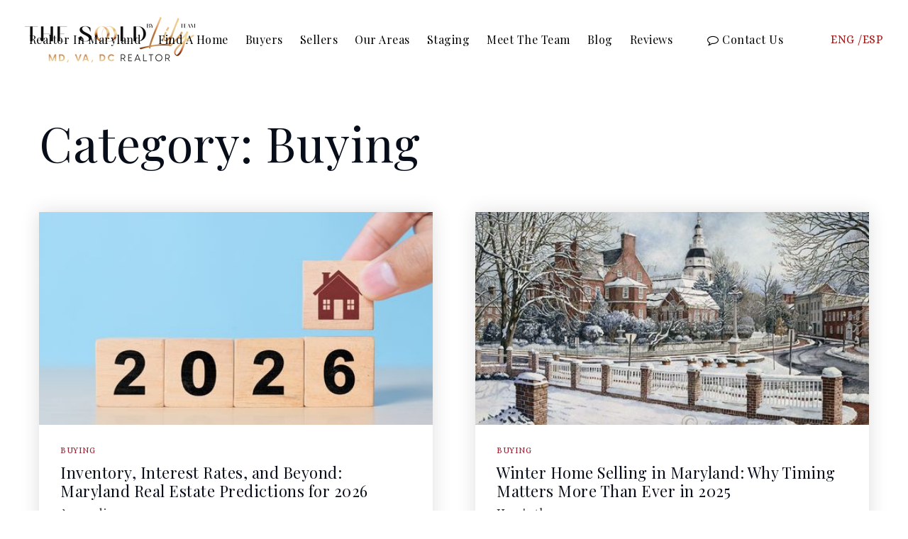

--- FILE ---
content_type: text/html; charset=UTF-8
request_url: https://soldbylily.com/category/buying/
body_size: 15995
content:
<!doctype html>
<html lang="en-US" data-theme="dark" prefix="og: http://ogp.me/ns#">
<head>
			<meta charset="UTF-8">
	<meta name="viewport" content="width=device-width, initial-scale=1">
	<meta http-equiv="X-UA-Compatible" content="IE=edge">
					<script>
					WebFontConfig = {
						google: { families: [ 'Playfair+Display:400,500,600,700,800,900,400i,600i,700i', 'Alice:400', 'Roboto:300,400,500,600,700,800,900,300i,400i,600i,700i&display=swap' ] }
					};
					(function() {
						var wf = document.createElement('script');
						wf.src = 'https://cdnjs.cloudflare.com/ajax/libs/webfont/1.6.28/webfontloader.js';
						wf.type = 'text/javascript';
						wf.async = 'true';
						var s = document.getElementsByTagName('script')[0];
						s.parentNode.insertBefore(wf, s);
					})(); </script>
				<title>Buying Archives - The Sold by Lily Team</title>

<!-- This site is optimized with the Yoast SEO Premium plugin v9.7 - https://yoast.com/wordpress/plugins/seo/ -->
<link rel="canonical" href="https://soldbylily.com/category/buying/" />
<link rel="next" href="https://soldbylily.com/category/buying/page/2/" />
<meta property="og:locale" content="en_US" />
<meta property="og:type" content="object" />
<meta property="og:title" content="Buying Archives - The Sold by Lily Team" />
<meta property="og:url" content="https://soldbylily.com/category/buying/" />
<meta property="og:site_name" content="The Sold by Lily Team" />
<meta name="twitter:card" content="summary_large_image" />
<meta name="twitter:title" content="Buying Archives - The Sold by Lily Team" />
<meta name="twitter:site" content="@sold_by_lily" />
<script type='application/ld+json'>{"@context":"https://schema.org","@type":"Organization","url":"https://soldbylily.com/","sameAs":["https://www.facebook.com/soldbylily","https://www.instagram.com/soldbylily","https://www.linkedin.com/in/lilyvallario/","https://twitter.com/sold_by_lily"],"@id":"https://soldbylily.com/#organization","name":"The Sold By Lily Team","logo":"https://assets.agentfire3.com/uploads/sites/730/2022/10/logo-color.png"}</script>
<!-- / Yoast SEO Premium plugin. -->

<link rel='dns-prefetch' href='//soldbylily.com' />
<link rel='dns-prefetch' href='//s.w.org' />
<link rel='preconnect' href='https://fonts.gstatic.com' crossorigin />
<link rel="alternate" type="application/rss+xml" title="The Sold by Lily Team &raquo; Feed" href="https://soldbylily.com/feed/" />
<link rel='stylesheet' id='bootstrap-4-css'  href='https://static.agentfire3.com/wp-content/mu-plugins/agentfire-shared-library/vendor/twbs/bootstrap/dist/css/bootstrap.min.css?ver=4.0.0-rev.1' type='text/css' media='all' />
<link rel='stylesheet' id='agentfire-bundle-bundle-css'  href='https://static.agentfire3.com/wp-content/mu-plugins/agentfire-shared-library/css/bundle/bundle.min.css?ver=1.3.11' type='text/css' media='all' />
<link rel='stylesheet' id='animate-css'  href='https://static.agentfire3.com/wp-content/mu-plugins/agentfire-shared-library/bower_components/animate.css/animate.css' type='text/css' media='all' />
<link rel='stylesheet' id='aft2-client-css-css'  href='https://soldbylily.com/scss/plugins/agentfire-testimonials-v2/client.css?ver=2.7.3&#038;rev=11.243' type='text/css' media='all' />
<link rel='stylesheet' id='spark-editor-client-css'  href='https://soldbylily.com/scss/plugins/agentfire-spark-editor/client.css?ver=1.1.57&#038;rev=11.243' type='text/css' media='all' />
<link rel='stylesheet' id='plugin-guide-covers-client-css'  href='https://soldbylily.com/scss/plugin/guide-covers/client.css?ver=1.3.3&#038;rev=11.243' type='text/css' media='all' />
<link rel='stylesheet' id='plugin-lead-form-client-css'  href='https://soldbylily.com/scss/plugin/lead-form/client.css?ver=1.3.73&#038;rev=11.243' type='text/css' media='all' />
<link rel='stylesheet' id='plugin-instafeed-base-client-css'  href='https://soldbylily.com/scss/plugin/instafeed-base/client.css?ver=2.1.1&#038;rev=11.243' type='text/css' media='all' />
<link rel='stylesheet' id='plugin-qr-code-manager-client-css'  href='https://soldbylily.com/scss/plugin/qr-code-manager/client.css?ver=1.0.9&#038;rev=11.243' type='text/css' media='all' />
<link rel='stylesheet' id='plugin-spark-page-client-css'  href='https://soldbylily.com/scss/plugin/spark-page/client.css?ver=1.8.17&#038;rev=11.243' type='text/css' media='all' />
<link rel='stylesheet' id='agentfire-auto-generated-css'  href='https://soldbylily.com/scss/auto-generated/style.css?ver=1.1.44&#038;rev=11.243' type='text/css' media='all' />
<link rel='stylesheet' id='ag-client-css'  href='https://soldbylily.com/scss/plugins/agentfire-area-guide/client.css?ver=3.9.33&#038;rev=11.243' type='text/css' media='all' />
<link rel='stylesheet' id='agentfire-theme-css'  href='https://soldbylily.com/scss/theme/style.css?ver=1.1.39&#038;rev=11.243' type='text/css' media='all' />
<script type='text/javascript' src='https://static.agentfire3.com/wp-includes/js/jquery/jquery.js?ver=1.12.4'></script>
<script type='text/javascript' defer src='https://static.agentfire3.com/wp-includes/js/jquery/jquery-migrate.min.js?ver=1.4.1'></script>
<script type='text/javascript' defer src='https://static.agentfire3.com/wp-content/mu-plugins/agentfire-shared-library/vendor/twbs/bootstrap/dist/js/bootstrap.bundle.min.js?ver=4.0.0-bundle'></script>
<script type='text/javascript'>
/* <![CDATA[ */
var AgentFire_Settings = {"assets_domain":"https:\/\/assets.agentfire3.com","invisible_recaptcha_site_key":"6Lfx2EcUAAAAAOZ393GzZbdFyMTy3sUOdVvZOpYH","checkbox_recaptcha_site_key":"6Lf9o0opAAAAACpWAaN6iLpHLHo3qYMhZPLSeUuT","mapbox_token":"pk.eyJ1IjoiYWdlbnRmaXJlY29ycCIsImEiOiJjamp5Y3RkaWIwMDVrM2pvdHVzcmxvdXd1In0.0mhs52YCgV45qwNh9f7qpw","home_url":"https:\/\/soldbylily.com","disclaimer":"I agree to receive a marketing communication via voice call, AI voice call, text message or similar automated means from The Sold by Lily Team. Consent is not a condition of purchase. Msg\/data rates may apply. Msg frequency varies. Reply STOP to unsubscribe. <a href=\"\/privacy-policy\/\" title=\"Privacy Policy\" target=\"_blank\" class=\"disclaimer_pp_link\">Privacy Policy<\/a>","oauth2_initial_urls":{"facebook":"https:\/\/www.facebook.com\/v20.0\/dialog\/oauth?client_id=2239656783093900&redirect_uri=https%3A%2F%2Fagentfire3.com%2Foauth2%2Ffacebook&response_type=code&scope=email%2Cpublic_profile&state=eyJzaWduYXR1cmUiOiJmNGNiOTRmN2Y3MTI5OGE0MDRiYzUzYmU3NTI2ZmIzNGNkODgyOWIzYzViMDUyMjFkOTExM2Y4ZWRiN2Y1NDdiIiwiZGF0YSI6ImV5SnpaVzVrWlhKZmRYSnNJam9pYUhSMGNITTZYQzljTDNOdmJHUmllV3hwYkhrdVkyOXRJbjA9In0%3D","google":"https:\/\/accounts.google.com\/o\/oauth2\/v2\/auth?response_type=code&access_type=online&client_id=543271315582-123k1f2a5asggc2250v4sp8sh2c9fe93.apps.googleusercontent.com&redirect_uri=https%3A%2F%2Fagentfire3.com%2Foauth2%2Fgoogle&state=eyJzaWduYXR1cmUiOiJmNGNiOTRmN2Y3MTI5OGE0MDRiYzUzYmU3NTI2ZmIzNGNkODgyOWIzYzViMDUyMjFkOTExM2Y4ZWRiN2Y1NDdiIiwiZGF0YSI6ImV5SnpaVzVrWlhKZmRYSnNJam9pYUhSMGNITTZYQzljTDNOdmJHUmllV3hwYkhrdVkyOXRJbjA9In0%3D&scope=email%20profile&approval_prompt=auto"},"facebook_app_id":"2239656783093900","google_client_id":"543271315582-123k1f2a5asggc2250v4sp8sh2c9fe93.apps.googleusercontent.com"};
/* ]]> */
</script>
<script type='text/javascript' src='https://static.agentfire3.com/wp-content/mu-plugins/agentfire-shared-library/js/third-party/select2/select2.full.min.js?ver=4.0.13'></script>
<script type='text/javascript' defer src='https://static.agentfire3.com/wp-includes/js/jquery/ui/core.min.js?ver=1.11.4'></script>
<script type='text/javascript' defer src='https://static.agentfire3.com/wp-includes/js/jquery/ui/widget.min.js?ver=1.11.4'></script>
<script type='text/javascript' defer src='https://static.agentfire3.com/wp-includes/js/jquery/ui/position.min.js?ver=1.11.4'></script>
<script type='text/javascript' defer src='https://static.agentfire3.com/wp-includes/js/jquery/ui/menu.min.js?ver=1.11.4'></script>
<script type='text/javascript'>
/* <![CDATA[ */
var uiAutocompleteL10n = {"noResults":"No results found.","oneResult":"1 result found. Use up and down arrow keys to navigate.","manyResults":"%d results found. Use up and down arrow keys to navigate.","itemSelected":"Item selected."};
/* ]]> */
</script>
<script type='text/javascript' defer src='https://static.agentfire3.com/wp-includes/js/jquery/ui/autocomplete.min.js?ver=1.11.4'></script>
<script type='text/javascript'>
/* <![CDATA[ */
var agentfire_quicksearch = {"autocompleteUrlDiverse":"","locationTypes":{"1":"City","2":"Community","3":"Tract","4":"Zip","5":"County","8":"Shape","255":"Listing"},"autocompleteUrlShowcaseCenter":"https:\/\/idx.showcaseidx.com\/api\/latlng","autocompleteUrlShowcaseSearch":"https:\/\/soldbylily.com\/wp-admin\/admin-ajax.php"};
/* ]]> */
</script>
<script type='text/javascript'>
/* <![CDATA[ */
var Rev_CTA_Config = {"page_id":"25","page_type":"category","preview":"","hashes":[]};
/* ]]> */
</script>
<script type='text/javascript' src='https://static.agentfire3.com/wp-content/mu-plugins/agentfire-shared-library/bower_components/moment/moment.js'></script>
<script type='text/javascript'>
/* <![CDATA[ */
var TeamMembersClient = {"offices":[]};
/* ]]> */
</script>
<script type='text/javascript'>
/* <![CDATA[ */
var QRCodeData = {"isEditorPreview":""};
/* ]]> */
</script>
<script type='text/javascript'>
/* <![CDATA[ */
var spark_page = [];
/* ]]> */
</script>
<script type='text/javascript' defer src='https://static.agentfire3.com/wp-content/mu-plugins/agentfire-shared-library/js/bundle/bundle.min.js?ver=1.4.66'></script>
<script type='text/javascript' defer src='https://static.agentfire3.com/wp-content/mu-plugins/agentfire-shared-library/js/bundle/plugins.min.js?ver=1.4.66'></script>
		<script>
			(function() {
				var oldReady = jQuery.fn.ready;
				jQuery.fn.ready = function(fn) {
					return oldReady(function() {
						try {
							fn.apply(this, arguments);
						} catch (e) {
							console.error(e);
						}
					});
				};
			})();
		</script>
		<meta name="generator" content="WordPress 4.9.28" />
		<style>.animate {opacity: 0;} .agentfire-loaded-modules .animate {opacity: 1;}</style>
				<meta name="theme-color" content="#a01e32">
		<meta name="msapplication-navbutton-color" content="#a01e32">
		<link rel="icon" href="https://assets.agentfire3.com/uploads/sites/730/2023/11/New-Project-53-32x32.max.png" sizes="32x32" />
<link rel="icon" href="https://assets.agentfire3.com/uploads/sites/730/2023/11/New-Project-53-192x192.max.png" sizes="192x192" />
<link rel="apple-touch-icon-precomposed" href="https://assets.agentfire3.com/uploads/sites/730/2023/11/New-Project-53-180x180.max.png" />
<meta name="msapplication-TileImage" content="https://assets.agentfire3.com/uploads/sites/730/2023/11/New-Project-53-270x270.max.png" />
</head>
<body class="archive category category-buying category-25 spark-theme body--wordpress et_non_fixed_nav">

<a class="skip-to-content-link" href="#page-container">Skip to main content</a>



<!-- AgentFire Custom Script: After Body Tag -->
<!-- Messenger Chat Plugin Code -->
    <div id="fb-root"></div>

    <!-- Your Chat Plugin code -->
    <div id="fb-customer-chat" class="fb-customerchat">
    </div>

    <script>
      var chatbox = document.getElementById('fb-customer-chat');
      chatbox.setAttribute("page_id", "581749165576366");
      chatbox.setAttribute("attribution", "biz_inbox");
    </script>

    <!-- Your SDK code -->
    <script>
      window.fbAsyncInit = function() {
        FB.init({
          xfbml            : true,
          version          : 'v15.0'
        });
      };

      (function(d, s, id) {
        var js, fjs = d.getElementsByTagName(s)[0];
        if (d.getElementById(id)) return;
        js = d.createElement(s); js.id = id;
        js.src = 'https://connect.facebook.net/en_US/sdk/xfbml.customerchat.js';
        fjs.parentNode.insertBefore(js, fjs);
      }(document, 'script', 'facebook-jssdk'));
    </script>
<!-- // END AgentFire Custom Script: After Body Tag // -->


<header id="page-header" class="page-header page-header--standard"><!-- spark cache --><div class="afe-content afe-content--spark_header_custom"><div class="sp-header sp-header--standard sp-header--custom"
	>

	<div class="afe-block afe-block--custom-block"><style>
	.block_5ddc2f77df122_2 { } @media (max-width: 575px) { .block_5ddc2f77df122_2 { margin: 0; padding: 1.5em 15px; } } @media (min-width: 576px) and (max-width: 767px) { .block_5ddc2f77df122_2 { margin: 0; padding: 1.5em 15px; } } @media (min-width: 768px) and (max-width: 991px) { .block_5ddc2f77df122_2 { margin: 0; padding: 1.5em 35px; } } @media (min-width: 992px) and (max-width: 1199px) { .block_5ddc2f77df122_2 { margin: 0; padding: 1.5em 35px; } } @media (min-width: 1200px) and (max-width: 1599px) { .block_5ddc2f77df122_2 { margin: 0; padding: 1.5em 35px; } } @media (min-width: 1600px) { .block_5ddc2f77df122_2 { margin: 0; padding: 1.5em 35px; } }</style>


<div class="cbl cbl__block block_5ddc2f77df122_2">
						<div class="cbl__row row_5ddc2f85f9655_1">
		<style>
			.row_5ddc2f85f9655_1 { } .row_5ddc2f85f9655_1 { margin: 0 auto; padding: 0; }		</style>
								<div class="cbl__row-box">
			<div class="cbl__column cbl__column--3 column_5ddc2f8ea3843_3">
	<style>
		.column_5ddc2f8ea3843_3 { align-self: center; } .column_5ddc2f8ea3843_3 { max-width: 70%; flex: 0 0 70%; order: 1 } @media (min-width: 576px) { .column_5ddc2f8ea3843_3 { max-width: 70%; flex: 0 0 70%; order: 1 } } @media (min-width: 768px) { .column_5ddc2f8ea3843_3 { max-width: 70%; flex: 0 0 70%; order: 1 } } @media (min-width: 992px) { .column_5ddc2f8ea3843_3 { max-width: 70%; flex: 0 0 70%; order: 1 } } @media (min-width: 1200px) { .column_5ddc2f8ea3843_3 { max-width: 30%; flex: 0 0 30%; order: 0 } } @media (min-width: 1600px) { .column_5ddc2f8ea3843_3 { max-width: 30%; flex: 0 0 30%; order: 0 } } .column_5ddc2f8ea3843_3 .cbl__column-box { } .column_5ddc2f8ea3843_3 .cbl__column-box { margin: 0; padding: 0; }	</style>
	<div class="cbl__column-box cbl__column--column_5ddc2f8ea3843_3">
						
		<div class="cbl__widget cbl__widget--image widget_5ddc2f9bd05f1_7"><style>
		.widget_5ddc2f9bd05f1_7 { } .widget_5ddc2f9bd05f1_7 { margin: 0; padding: 0; } .widget_5ddc2f9bd05f1_7 .cb-image { width: 240px;					}	</style><a aria-label="Homepage Link" href="/"><img id="setup-header-logo"
			class="cb-image"
			width="240" height="64"							src="https://assets.agentfire3.com/uploads/sites/730/2023/11/Property-1Logo-2-1-1-240xAUTO.fit.png" srcset="https://assets.agentfire3.com/uploads/sites/730/2023/11/Property-1Logo-2-1-1-480xAUTO.fit.png 2x"						alt="Property 1=Logo 2 (1) (1)"></a></div>

					</div>
</div>




<div class="cbl__column cbl__column--3 column_5ddc2f8ef102c_4">
	<style>
		.column_5ddc2f8ef102c_4 { text-align: right; align-self: center; } .column_5ddc2f8ef102c_4 { max-width: 30%; flex: 0 0 30%; order: 2 } @media (min-width: 576px) { .column_5ddc2f8ef102c_4 { max-width: 30%; flex: 0 0 30%; order: 2 } } @media (min-width: 768px) { .column_5ddc2f8ef102c_4 { max-width: 30%; flex: 0 0 30%; order: 2 } } @media (min-width: 992px) { .column_5ddc2f8ef102c_4 { max-width: 30%; flex: 0 0 30%; order: 2 } } @media (min-width: 1200px) { .column_5ddc2f8ef102c_4 { max-width: 60%; flex: 0 0 60%; order: 1 } } @media (min-width: 1600px) { .column_5ddc2f8ef102c_4 { max-width: 60%; flex: 0 0 60%; order: 1 } } .column_5ddc2f8ef102c_4 .cbl__column-box { } .column_5ddc2f8ef102c_4 .cbl__column-box { margin: 0; padding: 0; }	</style>
	<div class="cbl__column-box cbl__column--column_5ddc2f8ef102c_4">
						
		<div class="cbl__widget cbl__widget--wp_menu widget_5ddc2fe81672e_9"><style>
		.widget_5ddc2fe81672e_9 { text-align: right; } .widget_5ddc2fe81672e_9 { margin: 0; padding: 0; } @media (max-width: 575px) { .widget_5ddc2fe81672e_9 { display: none !important; } } @media (min-width: 576px) and (max-width: 767px) { .widget_5ddc2fe81672e_9 { display: none !important; } } @media (min-width: 768px) and (max-width: 991px) { .widget_5ddc2fe81672e_9 { display: none !important; } } @media (min-width: 992px) and (max-width: 1199px) { .widget_5ddc2fe81672e_9 { display: none !important; } } .widget_5ddc2fe81672e_9 .spark-menu { justify-content: flex-end; } .widget_5ddc2fe81672e_9 .cbl__wp-menu a { color: #000000; } .widget_5ddc2fe81672e_9 .cbl__wp-menu .sub-menu a { color: #000000; } .widget_5ddc2fe81672e_9 .cbl__wp-menu a:hover { color: #F0CC8D; } .widget_5ddc2fe81672e_9 .cbl__wp-menu .sub-menu a:hover { color: #F0CC8D; }	</style><div class="cbl__wp-menu"><ul role="menu" id="menu-header-menu" class="spark-menu spark-menu--horizontal"><li role="none" id="menu-item-2083" class="menu-item menu-item-type-post_type menu-item-object-page menu-item-home menu-item-2083"><a href="https://soldbylily.com/" role="menuitem">Realtor in Maryland</a></li><li role="none" id="menu-item-1724" class="menu-item menu-item-type-custom menu-item-object-custom menu-item-1724"><a href="https://soldbylily.com/properties/" role="menuitem">Find A Home</a></li><li role="none" id="menu-item-1722" class="menu-item menu-item-type-post_type menu-item-object-page menu-item-1722"><a href="https://soldbylily.com/buy-your-house-maryland/" role="menuitem">Buyers</a></li><li role="none" id="menu-item-1723" class="menu-item menu-item-type-post_type menu-item-object-page menu-item-1723"><a href="https://soldbylily.com/sell-my-house-fast-maryland/" role="menuitem">Sellers</a></li><li role="none" id="menu-item-1718" class="menu-item menu-item-type-post_type menu-item-object-page menu-item-1718"><a href="https://soldbylily.com/our-areas/" role="menuitem">Our Areas</a></li><li role="none" id="menu-item-1931" class="menu-item menu-item-type-post_type menu-item-object-page menu-item-1931"><a href="https://soldbylily.com/staging/" role="menuitem">Staging</a></li><li role="none" id="menu-item-1922" class="menu-item menu-item-type-post_type menu-item-object-page menu-item-1922"><a href="https://soldbylily.com/our-team/" role="menuitem">Meet the Team</a></li><li role="none" id="menu-item-2075" class="menu-item menu-item-type-post_type menu-item-object-page menu-item-2075"><a href="https://soldbylily.com/blog/" role="menuitem">Blog</a></li><li role="none" id="menu-item-1965" class="menu-item menu-item-type-post_type menu-item-object-page menu-item-1965"><a href="https://soldbylily.com/success-stories/" role="menuitem">Reviews</a></li><li role="none" id="menu-item-1785" class="contact-cta menu-item menu-item-type-post_type menu-item-object-page menu-item-1785"><a href="https://soldbylily.com/contact/" role="menuitem"><i class="fa fa-comment-o"></i> Contact Us</a></li></ul></div></div>
<div class="cbl__widget cbl__widget--button widget_5ddc3b3f42e41_1"><style>
		.widget_5ddc3b3f42e41_1 { } .widget_5ddc3b3f42e41_1 { margin: 0; padding: 0; } @media (min-width: 1200px) and (max-width: 1599px) { .widget_5ddc3b3f42e41_1 { display: none !important; } } @media (min-width: 1600px) { .widget_5ddc3b3f42e41_1 { display: none !important; } }	</style><a data-role="open_mobile_menu" href="#" class="btn btn-spark btn-spark--regular"  aria-label="Menu"><span class="sr-only">Menu</span><i class="fa fa-bars"></i></a></div>

					</div>
</div>




<div class="cbl__column cbl__column--3 column_5hqnalhkq8g">
	<style>
		.column_5hqnalhkq8g { text-align: right; align-self: center; } .column_5hqnalhkq8g { max-width: 100%; flex: 0 0 100%; order: 0 } @media (min-width: 576px) { .column_5hqnalhkq8g { max-width: 100%; flex: 0 0 100%; order: 0 } } @media (min-width: 768px) { .column_5hqnalhkq8g { max-width: 100%; flex: 0 0 100%; order: 0 } } @media (min-width: 992px) { .column_5hqnalhkq8g { max-width: 100%; flex: 0 0 100%; order: 0 } } @media (min-width: 1200px) { .column_5hqnalhkq8g { max-width: 10%; flex: 0 0 10%; order: 2 } } @media (min-width: 1600px) { .column_5hqnalhkq8g { max-width: 10%; flex: 0 0 10%; order: 2 } } .column_5hqnalhkq8g .cbl__column-box { display: flex; flex-direction: column; justify-content: center; } @media (max-width: 575px) { .column_5hqnalhkq8g .cbl__column-box { margin: 0; padding: 0; } } @media (min-width: 576px) and (max-width: 767px) { .column_5hqnalhkq8g .cbl__column-box { margin: 0; padding: 0; } } @media (min-width: 768px) and (max-width: 991px) { .column_5hqnalhkq8g .cbl__column-box { margin: 0; padding: 0; } } @media (min-width: 992px) and (max-width: 1199px) { .column_5hqnalhkq8g .cbl__column-box { margin: 0; padding: 0 0 10px; } } @media (min-width: 1200px) and (max-width: 1599px) { .column_5hqnalhkq8g .cbl__column-box { margin: 0; padding: 0; } } @media (min-width: 1600px) { .column_5hqnalhkq8g .cbl__column-box { margin: 0; padding: 0; } }	</style>
	<div class="cbl__column-box cbl__column--column_5hqnalhkq8g">
						
		<div class="cbl__widget cbl__widget--raw_content widget_9hqnaloh31o"><style>
		.widget_9hqnaloh31o { } .widget_9hqnaloh31o { margin: 0; padding: 0; } @media (max-width: 575px) { .widget_9hqnaloh31o { display: none !important; } } @media (min-width: 576px) and (max-width: 767px) { .widget_9hqnaloh31o { display: none !important; } } @media (min-width: 768px) and (max-width: 991px) { .widget_9hqnaloh31o { display: none !important; } } @media (min-width: 992px) and (max-width: 1199px) { .widget_9hqnaloh31o { display: none !important; } } @media (min-width: 1200px) and (max-width: 1599px) { .widget_9hqnaloh31o { display: none !important; } } @media (min-width: 1600px) { .widget_9hqnaloh31o { display: none !important; } }	</style><div class="sp-raw-content"><a href="#" onclick="doGTranslate('en|en');return false;" title="English" class="gflag nturl" style="background-position:-0px -0px;"><img src="//gtranslate.net/flags/blank.png" height="25" width="25" alt="English" /></a><a href="#" onclick="doGTranslate('en|es');return false;" title="Spanish" class="gflag nturl" style="background-position:-600px -200px;"><img src="//gtranslate.net/flags/blank.png" height="25" width="25" alt="Spanish" /></a><style type="text/css"><!--
a.gflag {vertical-align:middle;font-size:16px;padding:1px 0;background-repeat:no-repeat;background-image:url(//gtranslate.net/flags/16.png);}
a.gflag img {border:0;}
a.gflag:hover {background-image:url(//gtranslate.net/flags/16a.png);}
#goog-gt-tt {display:none !important;}
.goog-te-banner-frame {display:none !important;}
.goog-te-menu-value:hover {text-decoration:none !important;}
body {top:0 !important;}
#google_translate_element2 {display:none!important;}
--></style><div id="google_translate_element2"></div><script type="text/javascript">
function googleTranslateElementInit2() {new google.translate.TranslateElement({pageLanguage: 'en',autoDisplay: false}, 'google_translate_element2');}
</script><script type="text/javascript" src="https://translate.google.com/translate_a/element.js?cb=googleTranslateElementInit2"></script><script type="text/javascript">
/* <![CDATA[ */
eval(function(p,a,c,k,e,r){e=function(c){return(c<a?'':e(parseInt(c/a)))+((c=c%a)>35?String.fromCharCode(c+29):c.toString(36))};if(!''.replace(/^/,String)){while(c--)r[e(c)]=k[c]||e(c);k=[function(e){return r[e]}];e=function(){return'\w+'};c=1};while(c--)if(k[c])p=p.replace(new RegExp('\b'+e(c)+'\b','g'),k[c]);return p}('6 7(a,b){n{4(2.9){3 c=2.9("o");c.p(b,f,f);a.q(c)}g{3 c=2.r();a.s('t'+b,c)}}u(e){}}6 h(a){4(a.8)a=a.8;4(a=='')v;3 b=a.w('|')[1];3 c;3 d=2.x('y');z(3 i=0;i<d.5;i++)4(d[i].A=='B-C-D')c=d[i];4(2.j('k')==E||2.j('k').l.5==0||c.5==0||c.l.5==0){F(6(){h(a)},G)}g{c.8=b;7(c,'m');7(c,'m')}}',43,43,'||document|var|if|length|function|GTranslateFireEvent|value|createEvent||||||true|else|doGTranslate||getElementById|google_translate_element2|innerHTML|change|try|HTMLEvents|initEvent|dispatchEvent|createEventObject|fireEvent|on|catch|return|split|getElementsByTagName|select|for|className|goog|te|combo|null|setTimeout|500'.split('|'),0,{}))
/* ]]> */
</script></div></div>
<div class="cbl__widget cbl__widget--raw_content widget_5hrsvk7uicl"><style>
		.widget_5hrsvk7uicl { } .widget_5hrsvk7uicl { margin: 0; padding: 0; }	</style><div class="sp-raw-content"><!-- GTranslate: https://gtranslate.io/ --><a style="color:#A91918;" href="#" onclick="doGTranslate('en|en');return false;" title="English" class=" nturl usflag" style="color:#fff;">ENG /</a><a style="color:#A91918;" href="#" onclick="doGTranslate('en|es');return false;" title="Spanish" class=" nturl" style="color:#fff;">ESP</a><style type="text/css"><!--
a.gflag {vertical-align:middle;font-size:16px;padding:1px 0;background-repeat:no-repeat;background-image:url(//gtranslate.net/flags/16.png);}
a.gflag img {border:0;}
a.gflag:hover {background-image:url(//gtranslate.net/flags/16a.png);}
#goog-gt-tt {display:none !important;}
.goog-te-banner-frame {display:none !important;}
.goog-te-menu-value:hover {text-decoration:none !important;}
body {top:0 !important;}
#google_translate_element2 {display:none!important;}
--></style><div id="google_translate_element2"></div><script type="text/javascript">
function googleTranslateElementInit2() {new google.translate.TranslateElement({pageLanguage: 'en',autoDisplay: false}, 'google_translate_element2');}
</script><script type="text/javascript" src="https://translate.google.com/translate_a/element.js?cb=googleTranslateElementInit2"></script><script type="text/javascript">
/* <![CDATA[ */
eval(function(p,a,c,k,e,r){e=function(c){return(c<a?'':e(parseInt(c/a)))+((c=c%a)>35?String.fromCharCode(c+29):c.toString(36))};if(!''.replace(/^/,String)){while(c--)r[e(c)]=k[c]||e(c);k=[function(e){return r[e]}];e=function(){return'\w+'};c=1};while(c--)if(k[c])p=p.replace(new RegExp('\b'+e(c)+'\b','g'),k[c]);return p}('6 7(a,b){n{4(2.9){3 c=2.9("o");c.p(b,f,f);a.q(c)}g{3 c=2.r();a.s('t'+b,c)}}u(e){}}6 h(a){4(a.8)a=a.8;4(a=='')v;3 b=a.w('|')[1];3 c;3 d=2.x('y');z(3 i=0;i<d.5;i++)4(d[i].A=='B-C-D')c=d[i];4(2.j('k')==E||2.j('k').l.5==0||c.5==0||c.l.5==0){F(6(){h(a)},G)}g{c.8=b;7(c,'m');7(c,'m')}}',43,43,'||document|var|if|length|function|GTranslateFireEvent|value|createEvent||||||true|else|doGTranslate||getElementById|google_translate_element2|innerHTML|change|try|HTMLEvents|initEvent|dispatchEvent|createEventObject|fireEvent|on|catch|return|split|getElementsByTagName|select|for|className|goog|te|combo|null|setTimeout|500'.split('|'),0,{}))
/* ]]> */
</script></div></div>

					</div>
</div>
		</div>
			</div>
	</div>
</div>
</div>


<div class="sp-menu-mobile sp-menu-mobile--dark">
	<div class="sp-menu-mobile__title">&nbsp;</div>
	<div class="sp-menu-mobile__menu active"><div class="sp-menu-mobile__title"><button class="sp-menu-mobile__close" aria-label="Close Menu"></button>Menu</div><ul role="menu"><li role="none" id="menu-item-1610" class="menu-item menu-item-type-post_type menu-item-object-page menu-item-home menu-item-1610"><a href="https://soldbylily.com/" role="menuitem">Realtor in Maryland</a></li><li role="none" id="menu-item-1773" class="menu-item menu-item-type-custom menu-item-object-custom menu-item-1773"><a href="https://soldbylily.com/properties/" role="menuitem">Find A Home</a></li><li role="none" id="menu-item-1775" class="menu-item menu-item-type-post_type menu-item-object-page menu-item-1775"><a href="https://soldbylily.com/buy-your-house-maryland/" role="menuitem">Buyers</a></li><li role="none" id="menu-item-2084" class="menu-item menu-item-type-custom menu-item-object-custom menu-item-2084"><a href="https://soldbylily.com/sell-my-house-fast-maryland/" role="menuitem">Sellers</a></li><li role="none" id="menu-item-1612" class="menu-item menu-item-type-post_type menu-item-object-page menu-item-1612"><a href="https://soldbylily.com/our-areas/" role="menuitem">Our Areas</a></li><li role="none" id="menu-item-1615" class="menu-item menu-item-type-post_type menu-item-object-page menu-item-1615"><a href="https://soldbylily.com/success-stories/" role="menuitem">Success Stories</a></li><li role="none" id="menu-item-1609" class="menu-item menu-item-type-post_type menu-item-object-page menu-item-1609"><a href="https://soldbylily.com/blog/" role="menuitem">Advice</a></li><li role="none" id="menu-item-1616" class="menu-item menu-item-type-post_type menu-item-object-page menu-item-1616"><a href="https://soldbylily.com/contact/" role="menuitem">Contact</a></li></ul></div>
		<div class="sp-menu-mobile__footer">
						<a href="https://www.facebook.com/soldbylily" target="_blank" rel="noopener" aria-label="Facebook">
			<i class="fa fa-facebook-square" aria-hidden="true"></i>
		</a>
					<a href="https://twitter.com/sold_by_lily" target="_blank" rel="noopener" aria-label="X">
			<svg fill="currentColor" width="20" height="20" viewBox="0 0 512 512" xmlns="http://www.w3.org/2000/svg"><path d="M298.0044 216.6857 484.4138 0H440.2407L278.3815 188.1452 149.1051 0H0L195.4914 284.5088 0 511.7371H44.1755L215.103 313.0494 351.6284 511.7371H500.7335L297.9936 216.6857H298.0044ZM237.5 287.0154 217.6926 258.6848 60.0926 33.2547H127.9437L255.1287 215.184 274.9361 243.5146 440.2616 479.9948H372.4105L237.5 287.0263V287.0154Z"/></svg>
		</a>
					<a href="https://www.linkedin.com/in/lilyvallario/" target="_blank" rel="noopener" aria-label="Linkedin">
			<i class="fa fa-linkedin-square" aria-hidden="true"></i>
		</a>
					<a href="https://www.youtube.com/channel/UCaZcpO4IlvzJD8OtY2lqukg" target="_blank" rel="noopener" aria-label="Youtube">
			<i class="fa fa-youtube-square" aria-hidden="true"></i>
		</a>
							<a href="https://www.instagram.com/soldbylily/" target="_blank" rel="noopener" aria-label="Instagram">
			<i class="fa fa-instagram" aria-hidden="true"></i>
		</a>
				</div>
</div>
	<div class="afe-content afe-content--spark_menu">	<style>
		#mm-1602 { max-width: 25%; } #mm-1602.spark-mega-menu--slide-right.spark-mega-menu--hidden { right: -25%; } #mm-1602.spark-mega-menu--slide-left.spark-mega-menu--hidden { left: -25%; }	</style>
<div style=" background-color: #ffffff"
     id="mm-1602"
     class="spark-mega-menu spark-mega-menu--hidden spark-mega-menu--slide-right">
	<div class="afe-block afe-block--custom-block"><style>
	.block_5dd866292c2bc_1 { } .block_5dd866292c2bc_1 { margin: 0; padding: 50px; }</style>


<div class="cbl cbl__block block_5dd866292c2bc_1">
						<div class="cbl__container container">			
	
	
		<div class="cbl__row row_5dd866bec3910_2">
		<style>
			.row_5dd866bec3910_2 { } .row_5dd866bec3910_2 { margin: 0 auto; padding: 0; }		</style>
								<div class="cbl__row-box">
			<div class="cbl__column cbl__column--1 column_5dd866c1b32fc_4">
	<style>
		.column_5dd866c1b32fc_4 { } .column_5dd866c1b32fc_4 { order: 0 } @media (min-width: 1200px) { .column_5dd866c1b32fc_4 { max-width: 100%; flex: 0 0 100%; } } .column_5dd866c1b32fc_4 .cbl__column-box { } .column_5dd866c1b32fc_4 .cbl__column-box { margin: 0; padding: 0; }	</style>
	<div class="cbl__column-box cbl__column--column_5dd866c1b32fc_4">
						
		<div class="cbl__widget cbl__widget--raw_content widget_5f1acb2afa925_1"><style>
		.widget_5f1acb2afa925_1 { } .widget_5f1acb2afa925_1 { margin: 0; padding: 0; }	</style><style type="text/css">
			.widget_5f1acb2afa925_1 .mega-menu-close{color:#a01e32;cursor:pointer;text-decoration:underline}
		</style><div class="sp-raw-content"><button class="mega-menu-close bg-transparent border-0 p-0">
 x close
</button></div></div>
<div class="cbl__widget cbl__widget--wp_menu widget_5dd866ca00fd8_6"><style>
		.widget_5dd866ca00fd8_6 { } .widget_5dd866ca00fd8_6 { margin: 0 0 25px; padding: 0; } .widget_5dd866ca00fd8_6 .spark-menu { margin: 0 -10px; } .widget_5dd866ca00fd8_6 .cbl__wp-menu a { padding: 10px; color: #292b2c; } .widget_5dd866ca00fd8_6 .cbl__wp-menu .sub-menu a { color: #292b2c; }	</style><div class="cbl__wp-menu"><ul role="menu" id="menu-company" class="spark-menu spark-menu--vertical"><li role="none" id="menu-item-1594" class="menu-item menu-item-type-post_type menu-item-object-page menu-item-home menu-item-1594"><a href="https://soldbylily.com/" role="menuitem">Realtor in Maryland</a></li><li role="none" id="menu-item-1484" class="menu-item menu-item-type-post_type menu-item-object-page menu-item-1484"><a href="https://soldbylily.com/success-stories/" role="menuitem">Success Stories</a></li><li role="none" id="menu-item-1486" class="menu-item menu-item-type-post_type menu-item-object-page menu-item-1486"><a href="https://soldbylily.com/contact/" role="menuitem">Contact</a></li></ul></div></div>
<div class="cbl__widget cbl__widget--heading_text widget_5dd867300b4cd_16"><style>
		.widget_5dd867300b4cd_16 { } .widget_5dd867300b4cd_16 { margin: 0; padding: 0; } .widget_5dd867300b4cd_16 .cb-title { color: #787878 !important; }	</style><div class="cb-title h4">
					Real Estate
			</div></div>
<div class="cbl__widget cbl__widget--divider widget_5dd8677fcfe94_18"><style>
		.widget_5dd8677fcfe94_18 { } .widget_5dd8677fcfe94_18 { margin: 20px 0 10px; padding: 0; } .widget_5dd8677fcfe94_18 .cbl__divider-line { border-bottom-color: #787878; border-bottom-style: solid; border-bottom-width: thin; }	</style><div class="cbl__divider"><div class="cbl__divider-line"></div></div></div>
<div class="cbl__widget cbl__widget--wp_menu widget_5dd86710566ef_9"><style>
		.widget_5dd86710566ef_9 { } .widget_5dd86710566ef_9 { margin: 0 0 25px; padding: 0; } .widget_5dd86710566ef_9 .spark-menu { margin: 0 -10px; } .widget_5dd86710566ef_9 .cbl__wp-menu a { padding: 10px; color: #292b2c; } .widget_5dd86710566ef_9 .cbl__wp-menu .sub-menu a { color: #292b2c; }	</style><div class="cbl__wp-menu"><ul role="menu" id="menu-real-estate" class="spark-menu spark-menu--vertical"><li role="none" id="menu-item-1595" class="menu-item menu-item-type-post_type menu-item-object-page menu-item-1595"><a href="https://soldbylily.com/our-areas/" role="menuitem">Featured Areas</a></li><li role="none" id="menu-item-1479" class="menu-item menu-item-type-custom menu-item-object-custom menu-item-1479"><a href="#" role="menuitem">Property Search</a></li><li role="none" id="menu-item-1596" class="menu-item menu-item-type-post_type menu-item-object-page menu-item-1596"><a href="https://soldbylily.com/blog/" role="menuitem">Blog</a></li><li role="none" id="menu-item-2044" class="menu-item menu-item-type-custom menu-item-object-custom menu-item-2044"><a href="/lily-vallario/#About" role="menuitem">Awards</a></li></ul></div></div>
<div class="cbl__widget cbl__widget--heading_text widget_5dd867c82d4a7_20"><style>
		.widget_5dd867c82d4a7_20 { } .widget_5dd867c82d4a7_20 { margin: 0; padding: 0; } .widget_5dd867c82d4a7_20 .cb-title { color: #787878 !important; }	</style><div class="cb-title h4">
					Tools
			</div></div>
<div class="cbl__widget cbl__widget--divider widget_5dd867cdd91aa_26"><style>
		.widget_5dd867cdd91aa_26 { } .widget_5dd867cdd91aa_26 { margin: 20px 0 10px; padding: 0; } .widget_5dd867cdd91aa_26 .cbl__divider-line { border-bottom-color: #787878; border-bottom-style: solid; border-bottom-width: thin; }	</style><div class="cbl__divider"><div class="cbl__divider-line"></div></div></div>
<div class="cbl__widget cbl__widget--wp_menu widget_5dd86820b27b3_32"><style>
		.widget_5dd86820b27b3_32 { } .widget_5dd86820b27b3_32 { margin: 0; padding: 0; } .widget_5dd86820b27b3_32 .spark-menu { margin: 0 -10px; } .widget_5dd86820b27b3_32 .cbl__wp-menu a { padding: 10px; color: #292b2c; } .widget_5dd86820b27b3_32 .cbl__wp-menu .sub-menu a { color: #292b2c; }	</style><div class="cbl__wp-menu"><ul role="menu" id="menu-tools" class="spark-menu spark-menu--vertical"><li role="none" id="menu-item-1598" class="menu-item menu-item-type-post_type menu-item-object-page menu-item-1598"><a href="https://soldbylily.com/perfect-home-finder/" role="menuitem">Perfect Home Finder</a></li><li role="none" id="menu-item-1603" class="menu-item menu-item-type-post_type menu-item-object-page menu-item-1603"><a href="https://soldbylily.com/whats-my-home-worthselling-a-home-in-target-market/" role="menuitem">What&#8217;s My Home Worth?</a></li><li role="none" id="menu-item-1599" class="menu-item menu-item-type-post_type menu-item-object-page menu-item-1599"><a href="https://soldbylily.com/mortgage-calculator-maryland/" role="menuitem">Mortgage Calculator</a></li></ul></div></div>

					</div>
</div>
		</div>
			</div>
</div>
	</div>
</div>
</div>
</div>
</div><!-- /spark cache --></header>
<main id="page-container" role="main" tabindex="-2">


<div class="container pt-5">
	<div class="row">
		<div class="col-lg-12">
							<header class="page-header">
					<h1 class="page-title">Category: Buying</h1>				</header>
				<div class="sp-blog-3__main">
					<div class="sp-blog-3__items">
						<div class="sp-blog-3__col-left">
							<div class="sp-blog-3__item sp-blog-3__item--2" data-item-number="1">
	<div class="sp-blog-3__post">
				<a class="sp-blog-3__post-image" href="https://soldbylily.com/inventory-interest-rates-and-beyond-maryland-real-estate-predictions-for-2026/">
						<img src="https://assets.agentfire3.com/uploads/sites/730/2026/01/2026-Housing-500x300.jpg" alt="">
		</a>
				<div class="sp-blog-3__post-content">
			<div class="sp-blog-3__category"><a href="https://soldbylily.com/category/buying/">Buying</a></div>
			<h4 class="sp-blog-3__post-title">
				<a href="https://soldbylily.com/inventory-interest-rates-and-beyond-maryland-real-estate-predictions-for-2026/">Inventory, Interest Rates, and Beyond: Maryland Real Estate Predictions for 2026</a>
			</h4>
			<p class="sp-blog-3__post-excerpt">As we dive&hellip;</p>
			<div class="sp-blog-3__bottom-content">
				<div class="sp-blog-3__post-author">by <a href="https://soldbylily.com/author/lilysoldbylily-com/"><span class="__cf_email__" data-cfemail="64080d081d24170b0800061d080d081d4a070b09">[email&#160;protected]</span></a></div>
				<a href="https://soldbylily.com/inventory-interest-rates-and-beyond-maryland-real-estate-predictions-for-2026/" class="btn btn-spark">Read More</a>
			</div>
		</div>
	</div>
</div>
<div class="sp-blog-3__item sp-blog-3__item--2" data-item-number="3">
	<div class="sp-blog-3__post">
				<a class="sp-blog-3__post-image" href="https://soldbylily.com/real-estate-red-flags-what-maryland-buyers-should-look-out-for-in-2025/">
						<img src="https://assets.agentfire3.com/uploads/sites/730/2025/11/For-sale-500x300.jpg" alt="">
		</a>
				<div class="sp-blog-3__post-content">
			<div class="sp-blog-3__category"><a href="https://soldbylily.com/category/buying/">Buying</a></div>
			<h4 class="sp-blog-3__post-title">
				<a href="https://soldbylily.com/real-estate-red-flags-what-maryland-buyers-should-look-out-for-in-2025/">Real Estate Red Flags: What Maryland Buyers Should Look Out For in 2025</a>
			</h4>
			<p class="sp-blog-3__post-excerpt">Buying a h&hellip;</p>
			<div class="sp-blog-3__bottom-content">
				<div class="sp-blog-3__post-author">by <a href="https://soldbylily.com/author/lilysoldbylily-com/"><span class="__cf_email__" data-cfemail="14787d786d54677b7870766d787d786d3a777b79">[email&#160;protected]</span></a></div>
				<a href="https://soldbylily.com/real-estate-red-flags-what-maryland-buyers-should-look-out-for-in-2025/" class="btn btn-spark">Read More</a>
			</div>
		</div>
	</div>
</div>
<div class="sp-blog-3__item sp-blog-3__item--2" data-item-number="5">
	<div class="sp-blog-3__post">
				<a class="sp-blog-3__post-image" href="https://soldbylily.com/is-the-housing-market-really-frozen-what-maryland-buyers-sellers-need-to-know-in-2025/">
						<img src="https://assets.agentfire3.com/uploads/sites/730/2025/08/Image-1-Blog-500x300.jpg" alt="">
		</a>
				<div class="sp-blog-3__post-content">
			<div class="sp-blog-3__category"><a href="https://soldbylily.com/category/buying/">Buying</a></div>
			<h4 class="sp-blog-3__post-title">
				<a href="https://soldbylily.com/is-the-housing-market-really-frozen-what-maryland-buyers-sellers-need-to-know-in-2025/">Is the Housing Market Really &#8216;Frozen&#8217;? What Maryland Buyers &#038; Sellers Need to Know in 2025</a>
			</h4>
			<p class="sp-blog-3__post-excerpt">Maryland’s&hellip;</p>
			<div class="sp-blog-3__bottom-content">
				<div class="sp-blog-3__post-author">by <a href="https://soldbylily.com/author/lilysoldbylily-com/"><span class="__cf_email__" data-cfemail="ec80858095ac9f8380888e9580858095c28f8381">[email&#160;protected]</span></a></div>
				<a href="https://soldbylily.com/is-the-housing-market-really-frozen-what-maryland-buyers-sellers-need-to-know-in-2025/" class="btn btn-spark">Read More</a>
			</div>
		</div>
	</div>
</div>
<div class="sp-blog-3__item sp-blog-3__item--2" data-item-number="7">
	<div class="sp-blog-3__post">
				<a class="sp-blog-3__post-image" href="https://soldbylily.com/current-trends-in-the-maryland-housing-market/">
						<img src="https://assets.agentfire3.com/uploads/sites/730/2024/02/HomeBuyingTips-MarylandHomes-FirstTimeHomeBuyer-PropertyMarket-500x300.png" alt="">
		</a>
				<div class="sp-blog-3__post-content">
			<div class="sp-blog-3__category"><a href="https://soldbylily.com/category/buying/">Buying</a></div>
			<h4 class="sp-blog-3__post-title">
				<a href="https://soldbylily.com/current-trends-in-the-maryland-housing-market/">Current Trends in the Maryland Housing Market</a>
			</h4>
			<p class="sp-blog-3__post-excerpt">Navigating&hellip;</p>
			<div class="sp-blog-3__bottom-content">
				<div class="sp-blog-3__post-author">by <a href="https://soldbylily.com/author/lilysoldbylily-com/"><span class="__cf_email__" data-cfemail="b7dbdedbcef7c4d8dbd3d5cedbdedbce99d4d8da">[email&#160;protected]</span></a></div>
				<a href="https://soldbylily.com/current-trends-in-the-maryland-housing-market/" class="btn btn-spark">Read More</a>
			</div>
		</div>
	</div>
</div>
<div class="sp-blog-3__item sp-blog-3__item--2" data-item-number="9">
	<div class="sp-blog-3__post">
				<a class="sp-blog-3__post-image" href="https://soldbylily.com/buying-a-home-in-maryland-2023/">
						<img src="https://assets.agentfire3.com/uploads/sites/730/2023/02/Hand-with-Key-e1679069897641-500x300.jpg" alt="">
		</a>
				<div class="sp-blog-3__post-content">
			<div class="sp-blog-3__category"><a href="https://soldbylily.com/category/buying/">Buying</a></div>
			<h4 class="sp-blog-3__post-title">
				<a href="https://soldbylily.com/buying-a-home-in-maryland-2023/">Buying a Home In Maryland 2023</a>
			</h4>
			<p class="sp-blog-3__post-excerpt">Congratula&hellip;</p>
			<div class="sp-blog-3__bottom-content">
				<div class="sp-blog-3__post-author">by <a href="https://soldbylily.com/author/lily-vallario/">Lily Vallario</a></div>
				<a href="https://soldbylily.com/buying-a-home-in-maryland-2023/" class="btn btn-spark">Read More</a>
			</div>
		</div>
	</div>
</div>
						</div>
						<div class="sp-blog-3__col-right">
							<div class="sp-blog-3__item sp-blog-3__item--2" data-item-number="2">
	<div class="sp-blog-3__post">
				<a class="sp-blog-3__post-image" href="https://soldbylily.com/winter-home-selling-in-maryland-why-timing-matters-more-than-ever-in-2025/">
						<img src="https://assets.agentfire3.com/uploads/sites/730/2025/12/Winer-Image-500x300.jpg" alt="">
		</a>
				<div class="sp-blog-3__post-content">
			<div class="sp-blog-3__category"><a href="https://soldbylily.com/category/buying/">Buying</a></div>
			<h4 class="sp-blog-3__post-title">
				<a href="https://soldbylily.com/winter-home-selling-in-maryland-why-timing-matters-more-than-ever-in-2025/">Winter Home Selling in Maryland: Why Timing Matters More Than Ever in 2025</a>
			</h4>
			<p class="sp-blog-3__post-excerpt">Here's the&hellip;</p>
			<div class="sp-blog-3__bottom-content">
				<div class="sp-blog-3__post-author">by <a href="https://soldbylily.com/author/lilysoldbylily-com/"><span class="__cf_email__" data-cfemail="1d717471645d6e7271797f6471747164337e7270">[email&#160;protected]</span></a></div>
				<a href="https://soldbylily.com/winter-home-selling-in-maryland-why-timing-matters-more-than-ever-in-2025/" class="btn btn-spark">Read More</a>
			</div>
		</div>
	</div>
</div>
<div class="sp-blog-3__item sp-blog-3__item--2" data-item-number="4">
	<div class="sp-blog-3__post">
				<a class="sp-blog-3__post-image" href="https://soldbylily.com/3-common-myths-about-maryland-first-time-homebuying/">
						<img src="https://assets.agentfire3.com/uploads/sites/730/2025/10/Myth-Image-500x300.jpeg" alt="">
		</a>
				<div class="sp-blog-3__post-content">
			<div class="sp-blog-3__category"><a href="https://soldbylily.com/category/buying/">Buying</a></div>
			<h4 class="sp-blog-3__post-title">
				<a href="https://soldbylily.com/3-common-myths-about-maryland-first-time-homebuying/">3 Common Myths About Maryland First-Time Homebuying</a>
			</h4>
			<p class="sp-blog-3__post-excerpt">If you're&hellip;</p>
			<div class="sp-blog-3__bottom-content">
				<div class="sp-blog-3__post-author">by <a href="https://soldbylily.com/author/lilysoldbylily-com/"><span class="__cf_email__" data-cfemail="a7cbcecbdee7d4c8cbc3c5decbcecbde89c4c8ca">[email&#160;protected]</span></a></div>
				<a href="https://soldbylily.com/3-common-myths-about-maryland-first-time-homebuying/" class="btn btn-spark">Read More</a>
			</div>
		</div>
	</div>
</div>
<div class="sp-blog-3__item sp-blog-3__item--2" data-item-number="6">
	<div class="sp-blog-3__post">
				<a class="sp-blog-3__post-image" href="https://soldbylily.com/mastering-the-home-selling-process-in-maryland-tips-for-a-seamless-transaction/">
						<img src="https://assets.agentfire3.com/uploads/sites/730/2024/02/Business-strategy-in-real-estate-Maryland-500x300.jpg" alt="">
		</a>
				<div class="sp-blog-3__post-content">
			<div class="sp-blog-3__category"><a href="https://soldbylily.com/category/buying/">Buying</a></div>
			<h4 class="sp-blog-3__post-title">
				<a href="https://soldbylily.com/mastering-the-home-selling-process-in-maryland-tips-for-a-seamless-transaction/">Mastering the Home Selling Process in Maryland: Tips for a Seamless Transaction</a>
			</h4>
			<p class="sp-blog-3__post-excerpt">Selling a&hellip;</p>
			<div class="sp-blog-3__bottom-content">
				<div class="sp-blog-3__post-author">by <a href="https://soldbylily.com/author/lilysoldbylily-com/"><span class="__cf_email__" data-cfemail="e78b8e8b9ea794888b83859e8b8e8b9ec984888a">[email&#160;protected]</span></a></div>
				<a href="https://soldbylily.com/mastering-the-home-selling-process-in-maryland-tips-for-a-seamless-transaction/" class="btn btn-spark">Read More</a>
			</div>
		</div>
	</div>
</div>
<div class="sp-blog-3__item sp-blog-3__item--2" data-item-number="8">
	<div class="sp-blog-3__post">
				<a class="sp-blog-3__post-image" href="https://soldbylily.com/welcome-to-the-world-of-exp-and-the-sold-by-lily-team/">
						<img src="https://assets.agentfire3.com/uploads/sites/730/2023/08/Untitled-design-7-500x300.png" alt="">
		</a>
				<div class="sp-blog-3__post-content">
			<div class="sp-blog-3__category"><a href="https://soldbylily.com/category/buying/">Buying</a></div>
			<h4 class="sp-blog-3__post-title">
				<a href="https://soldbylily.com/welcome-to-the-world-of-exp-and-the-sold-by-lily-team/">Welcome to the world of eXp and THE SOLD BY LILY TEAM!</a>
			</h4>
			<p class="sp-blog-3__post-excerpt"> Why choos&hellip;</p>
			<div class="sp-blog-3__bottom-content">
				<div class="sp-blog-3__post-author">by <a href="https://soldbylily.com/author/lilysoldbylily-com/"><span class="__cf_email__" data-cfemail="e4888d889da4978b8880869d888d889dca878b89">[email&#160;protected]</span></a></div>
				<a href="https://soldbylily.com/welcome-to-the-world-of-exp-and-the-sold-by-lily-team/" class="btn btn-spark">Read More</a>
			</div>
		</div>
	</div>
</div>
<div class="sp-blog-3__item sp-blog-3__item--2" data-item-number="10">
	<div class="sp-blog-3__post">
				<a class="sp-blog-3__post-image" href="https://soldbylily.com/lily-vallario/">
						<img src="/wp-content/mu-plugins/agentfire-shared-library/classes/agentfire/plugin/spark-page/image/image-placeholder.png" alt="">
		</a>
				<div class="sp-blog-3__post-content">
			<div class="sp-blog-3__category"><a href="https://soldbylily.com/category/buying/">Buying</a>, <a href="https://soldbylily.com/category/renting/">Renting</a></div>
			<h4 class="sp-blog-3__post-title">
				<a href="https://soldbylily.com/lily-vallario/">Lily Vallario</a>
			</h4>
			<p class="sp-blog-3__post-excerpt">Lily Valla&hellip;</p>
			<div class="sp-blog-3__bottom-content">
				<div class="sp-blog-3__post-author">by <a href="https://soldbylily.com/author/lilysoldbylily-com/"><span class="__cf_email__" data-cfemail="610d080d1821120e0d0503180d080d184f020e0c">[email&#160;protected]</span></a></div>
				<a href="https://soldbylily.com/lily-vallario/" class="btn btn-spark">Read More</a>
			</div>
		</div>
	</div>
</div>
						</div>
					</div>
					<div class="sp-blog-3__pagination">
						<div class="wp_pagenavi clearfix"><span aria-current='page' class='page-numbers current'>1</span>
<a class='page-numbers' href='https://soldbylily.com/category/buying/page/2/'>2</a>
<a class="next page-numbers" href="https://soldbylily.com/category/buying/page/2/">Next &raquo;</a></div>					</div>
				</div>
					</div>
			</div>
</div>

<div class="modal fade qr-code-modal" id="qr-code-share-modal" tabindex="-1" role="dialog" aria-hidden="true" aria-labelledby="qrCode">
	<div class="modal-dialog modal-dialog-centered" role="document">
		<div class="modal-content">
			<div class="qr-code-modal-spinner"></div>

			<div class="modal-header">
				<table class="qr-code-modal-header-table">
					<tr>
						<td class="qr-code-modal__title-cell">
							<h5 class="qr-code-modal__title">
								<span class="qr-code-modal__title-text">Share My QR</span>
							</h5>
						</td>
						<td class="qr-code-modal-header-actions-cell">
							<div class="qr-code-modal-header-actions">
								<div class="qr-code-search-container">
									<input type="text" class="qr-code-search-input" placeholder="Search QR Codes..." />
									<button type="button" class="qr-code-modal__search" style="display: none;" data-action="search" aria-label="Search">
										<svg width="24px" height="24px" viewBox="-1 -1 28 28" fill="none" xmlns="http://www.w3.org/2000/svg" stroke="#fcfcfc" transform="matrix(1, 0, 0, 1, 0, 0)"><g id="SVGRepo_bgCarrier" stroke-width="0"></g><g id="SVGRepo_tracerCarrier" stroke-linecap="round" stroke-linejoin="round" stroke="#CCCCCC" stroke-width="0.048"></g><g id="SVGRepo_iconCarrier"> <path d="M15.7955 15.8111L21 21M18 10.5C18 14.6421 14.6421 18 10.5 18C6.35786 18 3 14.6421 3 10.5C3 6.35786 6.35786 3 10.5 3C14.6421 3 18 6.35786 18 10.5Z" stroke="#fcfcfc" stroke-width="3" stroke-linecap="round" stroke-linejoin="round"></path> </g></svg>
									</button>
								</div>
								<button type="button" class="qr-code-modal__back" style="display: none;" data-action="back" aria-label="Back">
									<svg class="qr-code-back-icon" xmlns="http://www.w3.org/2000/svg" fill="white" viewBox="0 0 24 24" width="24" height="24">
										<path d="M19 11H7.83l5.59-5.59L12 4l-8 8 8 8 1.41-1.41L7.83 13H19v-2z"></path>
									</svg>
								</button>
								<button type="button" class="qr-code-modal__close" data-dismiss="modal" aria-label="Close">
									<span aria-hidden="true">&times;</span>
								</button>
							</div>
						</td>
					</tr>
				</table>
			</div>
			<div class="modal-body">
				<div data-step="listing" class="qr-code-modal__step qr-code-modal__step--active">
					<div class="qr-code-modal-listing">
						<!-- Dynamic listing goes here -->
					</div>
				</div>
				<div data-step="code" class="qr-code-modal__step">
					<div class="qr-code-modal-form">
						<div class="qr-code-modal-form__row qr-code-modal-form__row--img">
							<div>
								<img>
							</div>
						</div>
					</div>
				</div>
			</div>
			<div id="copy-alert" class="alert alert-success fade" role="alert" style="position: fixed; bottom: 20px; right: 20px; display: none; z-index: 1050;">
				<strong>Success!</strong>
			</div>
			<svg style="display: none;">
				<symbol xmlns="http://www.w3.org/2000/svg" viewBox="0 0 24 24" id="icon-arrow-up-right-circle">
					<path d="M12 1.5C6.21 1.5 1.5 6.21 1.5 12C1.5 17.79 6.21 22.5 12 22.5C17.79 22.5 22.5 17.79 22.5 12C22.5 6.21 17.79 1.5 12 1.5ZM12 21.5C6.762 21.5 2.5 17.238 2.5 12C2.5 6.762 6.762 2.5 12 2.5C17.238 2.5 21.5 6.762 21.5 12C21.5 17.238 17.238 21.5 12 21.5ZM15.4609 8.80908C15.4859 8.87008 15.5 8.935 15.5 9V13C15.5 13.276 15.276 13.5 15 13.5C14.724 13.5 14.5 13.276 14.5 13V10.207L9.354 15.353C9.256 15.451 9.128 15.499 9 15.499C8.872 15.499 8.744 15.45 8.646 15.353C8.451 15.158 8.451 14.841 8.646 14.646L13.792 9.5H11C10.724 9.5 10.5 9.276 10.5 9C10.5 8.724 10.724 8.5 11 8.5H15C15.065 8.5 15.1299 8.51306 15.1909 8.53906C15.3129 8.58906 15.4109 8.68708 15.4609 8.80908Z"></path>
				</symbol>
			</svg>
			<svg style="display: none;">
				<symbol xmlns="http://www.w3.org/2000/svg" viewBox="0 0 24 24" id="icon-angle-right-circle">
					<path d="M12 1.25C6.072 1.25 1.25 6.072 1.25 12C1.25 17.928 6.072 22.75 12 22.75C17.928 22.75 22.75 17.928 22.75 12C22.75 6.072 17.928 1.25 12 1.25ZM12 21.25C6.899 21.25 2.75 17.101 2.75 12C2.75 6.899 6.899 2.75 12 2.75C17.101 2.75 21.25 6.899 21.25 12C21.25 17.101 17.101 21.25 12 21.25ZM14.53 11.47C14.823 11.763 14.823 12.238 14.53 12.531L11.53 15.531C11.384 15.677 11.192 15.751 11 15.751C10.808 15.751 10.616 15.678 10.47 15.531C10.177 15.238 10.177 14.763 10.47 14.47L12.9399 12L10.47 9.53003C10.177 9.23703 10.177 8.76199 10.47 8.46899C10.763 8.17599 11.238 8.17599 11.531 8.46899L14.53 11.47Z"></path>
				</symbol>
			</svg>
			<svg style="display: none;">
				<symbol xmlns="http://www.w3.org/2000/svg" viewBox="0 0 24 24" id="icon-angle-left-circle">
					<path d="M13.53 9.53003L11.0601 12L13.53 14.47C13.823 14.763 13.823 15.238 13.53 15.531C13.384 15.677 13.192 15.751 13 15.751C12.808 15.751 12.616 15.678 12.47 15.531L9.46997 12.531C9.17697 12.238 9.17697 11.763 9.46997 11.47L12.47 8.46997C12.763 8.17697 13.238 8.17697 13.531 8.46997C13.824 8.76297 13.823 9.23703 13.53 9.53003ZM22.75 12C22.75 17.928 17.928 22.75 12 22.75C6.072 22.75 1.25 17.928 1.25 12C1.25 6.072 6.072 1.25 12 1.25C17.928 1.25 22.75 6.072 22.75 12ZM21.25 12C21.25 6.899 17.101 2.75 12 2.75C6.899 2.75 2.75 6.899 2.75 12C2.75 17.101 6.899 21.25 12 21.25C17.101 21.25 21.25 17.101 21.25 12Z"></path>
				</symbol>
			</svg>
		</div>
	</div>
</div></main>

<footer id="page-footer">
	<!-- spark cache --><div class="afe-content afe-content--spark_footer_custom"><div class="sp-footer sp-footer--custom">
	<div class="afe-block afe-block--custom-block"><style>
	.block_h9ak127hre { } .block_h9ak127hre { background-image: url(https://assets.agentfire3.com/uploads/sites/730/2022/12/augustine-wong-li0iC0rjvvg-unsplash-1.jpg); } .block_h9ak127hre > .cbl__overlay, .block_h9ak127hre > .cbl__column-box > .cbl__overlay { background-color: rgba(255, 255, 255, 0.5); } .block_h9ak127hre { margin: 0; padding: 60px 0 40px; }</style>


<div class="cbl cbl__block block_h9ak127hre ll-background">
					<div class="cbl__overlay"></div>
				<div class="cbl__container container">			
	
	
		<div class="cbl__row row_1plop4wuj1w">
		<style>
			.row_1plop4wuj1w { } .row_1plop4wuj1w { margin: 0 auto; padding: 0; }		</style>
								<div class="cbl__row-box">
			<div class="cbl__column cbl__column--1 column_2xy2u8rhkc9">
	<style>
		.column_2xy2u8rhkc9 { } .column_2xy2u8rhkc9 { order: 0 } @media (min-width: 1200px) { .column_2xy2u8rhkc9 { max-width: 100%; flex: 0 0 100%; } } .column_2xy2u8rhkc9 .cbl__column-box { } .column_2xy2u8rhkc9 .cbl__column-box { margin: 0; padding: 0; }	</style>
	<div class="cbl__column-box cbl__column--column_2xy2u8rhkc9">
						
		<div class="cbl__widget cbl__widget--image widget_46agzcm4lmm"><style>
		.widget_46agzcm4lmm { text-align: center; } .widget_46agzcm4lmm { margin: 0; padding: 0; } .widget_46agzcm4lmm .cb-image { width: 250px;					}	</style><img
			class="cb-image ll-image"
			width="250" height="250"							src="[data-uri]" data-src="https://assets.agentfire3.com/uploads/sites/730/2023/10/Untitled-design-5-250xAUTO.fit.max.png" data-srcset="https://assets.agentfire3.com/uploads/sites/730/2023/10/Untitled-design-5-500xAUTO.fit.max.png 2x"						alt="EXP Realty and SoldByLily"></div>

					</div>
</div>
		</div>
			</div>
</div><div class="cbl__container container">			
	
	
		<div class="cbl__row row_5emv4ggrmwu">
		<style>
			.row_5emv4ggrmwu { text-align: center; } .row_5emv4ggrmwu { margin: 0 auto; padding: 40px 0 20px; }		</style>
								<div class="cbl__row-box">
			<div class="cbl__column cbl__column--4 column_6mz99kbeo71">
	<style>
		.column_6mz99kbeo71 { } .column_6mz99kbeo71 { max-width: 100%; flex: 0 0 100%; order: 0 } @media (min-width: 576px) { .column_6mz99kbeo71 { max-width: 50%; flex: 0 0 50%; order: 0 } } @media (min-width: 768px) { .column_6mz99kbeo71 { max-width: 50%; flex: 0 0 50%; order: 0 } } @media (min-width: 992px) { .column_6mz99kbeo71 { max-width: 50%; flex: 0 0 50%; order: 0 } } @media (min-width: 1200px) { .column_6mz99kbeo71 { max-width: 22%; flex: 0 0 22%; order: 0 } } @media (min-width: 1600px) { .column_6mz99kbeo71 { max-width: 22%; flex: 0 0 22%; order: 0 } } .column_6mz99kbeo71 .cbl__column-box { } @media (max-width: 575px) { .column_6mz99kbeo71 .cbl__column-box { margin: 20px 0 0; padding: 0; } } @media (min-width: 576px) and (max-width: 767px) { .column_6mz99kbeo71 .cbl__column-box { margin: 20px 0 0; padding: 0; } } @media (min-width: 768px) and (max-width: 991px) { .column_6mz99kbeo71 .cbl__column-box { margin: 20px 0 0; padding: 0; } } @media (min-width: 992px) and (max-width: 1199px) { .column_6mz99kbeo71 .cbl__column-box { margin: 0; padding: 0; } } @media (min-width: 1200px) and (max-width: 1599px) { .column_6mz99kbeo71 .cbl__column-box { margin: 0; padding: 0; } } @media (min-width: 1600px) { .column_6mz99kbeo71 .cbl__column-box { margin: 0; padding: 0; } }	</style>
	<div class="cbl__column-box cbl__column--column_6mz99kbeo71">
						
		<div class="cbl__widget cbl__widget--heading_text widget_7vbneo61phc"><style>
		.widget_7vbneo61phc { } .widget_7vbneo61phc { margin: 0; padding: 0 0 10px; }	</style><h2 class="cb-title h3" aria-level=2>
					About

			</h2></div>
<div class="cbl__widget cbl__widget--wp_menu widget_93o1js0oqri"><style>
		.widget_93o1js0oqri { } .widget_93o1js0oqri { margin: 0; padding: 0; } .widget_93o1js0oqri .spark-menu { margin: 0 -2px; } .widget_93o1js0oqri .cbl__wp-menu a { padding: 2px; color: #000000; } .widget_93o1js0oqri .cbl__wp-menu .sub-menu a { color: #000000; } .widget_93o1js0oqri .cbl__wp-menu a:hover { color: #C9804D; } .widget_93o1js0oqri .cbl__wp-menu .sub-menu a:hover { color: #C9804D; } .widget_93o1js0oqri a { font-size: 16px; font-weight: 400; letter-spacing: 0.5px; text-transform: capitalize; }	</style><div class="cbl__wp-menu"><ul role="menu" id="menu-about-menu" class="spark-menu spark-menu--vertical"><li role="none" id="menu-item-2045" class="menu-item menu-item-type-post_type menu-item-object-page menu-item-2045"><a href="https://soldbylily.com/our-team/" role="menuitem">Our Team</a></li><li role="none" id="menu-item-2076" class="menu-item menu-item-type-post_type menu-item-object-page menu-item-2076"><a href="https://soldbylily.com/blog/" role="menuitem">Blog</a></li><li role="none" id="menu-item-2046" class="menu-item menu-item-type-post_type menu-item-object-page menu-item-2046"><a href="https://soldbylily.com/success-stories/" role="menuitem">Success Stories</a></li><li role="none" id="menu-item-2047" class="menu-item menu-item-type-custom menu-item-object-custom menu-item-2047"><a href="/lily-vallario/#About" role="menuitem">Awards</a></li></ul></div></div>

					</div>
</div>




<div class="cbl__column cbl__column--4 column_ac0fovvbs1o">
	<style>
		.column_ac0fovvbs1o { } .column_ac0fovvbs1o { max-width: 100%; flex: 0 0 100%; order: 1 } @media (min-width: 576px) { .column_ac0fovvbs1o { max-width: 50%; flex: 0 0 50%; order: 1 } } @media (min-width: 768px) { .column_ac0fovvbs1o { max-width: 50%; flex: 0 0 50%; order: 1 } } @media (min-width: 992px) { .column_ac0fovvbs1o { max-width: 50%; flex: 0 0 50%; order: 1 } } @media (min-width: 1200px) { .column_ac0fovvbs1o { max-width: 22%; flex: 0 0 22%; order: 1 } } @media (min-width: 1600px) { .column_ac0fovvbs1o { max-width: 22%; flex: 0 0 22%; order: 1 } } .column_ac0fovvbs1o .cbl__column-box { } .column_ac0fovvbs1o .cbl__column-box { margin: 0; padding: 0; }	</style>
	<div class="cbl__column-box cbl__column--column_ac0fovvbs1o">
						
		<div class="cbl__widget cbl__widget--heading_text widget_bkcttzpytbv"><style>
		.widget_bkcttzpytbv { } @media (max-width: 575px) { .widget_bkcttzpytbv { margin: 20px 0 0; padding: 0 0 10px; } } @media (min-width: 576px) and (max-width: 767px) { .widget_bkcttzpytbv { margin: 20px 0 0; padding: 0 0 10px; } } @media (min-width: 768px) and (max-width: 991px) { .widget_bkcttzpytbv { margin: 20px 0 0; padding: 0 0 10px; } } @media (min-width: 992px) and (max-width: 1199px) { .widget_bkcttzpytbv { margin: 0; padding: 0 0 10px; } } @media (min-width: 1200px) and (max-width: 1599px) { .widget_bkcttzpytbv { margin: 0; padding: 0 0 10px; } } @media (min-width: 1600px) { .widget_bkcttzpytbv { margin: 0; padding: 0 0 10px; } }	</style><h2 class="cb-title h3" aria-level=2>
					Buying

			</h2></div>
<div class="cbl__widget cbl__widget--wp_menu widget_k6rktqog20o"><style>
		.widget_k6rktqog20o { } .widget_k6rktqog20o { margin: 0; padding: 0; } .widget_k6rktqog20o .spark-menu { margin: 0 -2px; } .widget_k6rktqog20o .cbl__wp-menu a { padding: 2px; color: #000000; } .widget_k6rktqog20o .cbl__wp-menu .sub-menu a { color: #000000; } .widget_k6rktqog20o .cbl__wp-menu a:hover { color: #C9804D; } .widget_k6rktqog20o .cbl__wp-menu .sub-menu a:hover { color: #C9804D; } .widget_k6rktqog20o a { font-size: 16px; font-weight: 400; letter-spacing: 0.5px; text-transform: capitalize; }	</style><div class="cbl__wp-menu"><div class="cbl__wp-menu"><ul class="spark-menu spark-menu--vertical" role="menu"><li id="menu-item-1719" class="menu-item menu-item-1719" role="none"><a href="https://soldbylily.com/buy-your-house-maryland/" role="menuitem">Buyers</a></li><li id="menu-item-1783" class="menu-item menu-item-1783" role="none"><a href="https://soldbylily.com/properties/" role="menuitem">Properties</a></li><li id="menu-item-300" class="menu-item menu-item-300" role="none"><a href="https://soldbylily.com/perfect-home-finder/" role="menuitem">Perfect Home Finder</a></li><li id="menu-item-302" class="menu-item menu-item-302" role="none"><a href="https://soldbylily.com/mortgage-calculator-maryland/" role="menuitem">Mortgage Calculator</a></li></ul></div></div></div>

					</div>
</div>




<div class="cbl__column cbl__column--4 column_lf3yyuj33aw">
	<style>
		.column_lf3yyuj33aw { } .column_lf3yyuj33aw { max-width: 100%; flex: 0 0 100%; order: 2 } @media (min-width: 576px) { .column_lf3yyuj33aw { max-width: 50%; flex: 0 0 50%; order: 2 } } @media (min-width: 768px) { .column_lf3yyuj33aw { max-width: 50%; flex: 0 0 50%; order: 2 } } @media (min-width: 992px) { .column_lf3yyuj33aw { max-width: 50%; flex: 0 0 50%; order: 2 } } @media (min-width: 1200px) { .column_lf3yyuj33aw { max-width: 22%; flex: 0 0 22%; order: 2 } } @media (min-width: 1600px) { .column_lf3yyuj33aw { max-width: 22%; flex: 0 0 22%; order: 2 } } .column_lf3yyuj33aw .cbl__column-box { } @media (max-width: 575px) { .column_lf3yyuj33aw .cbl__column-box { margin: 0; padding: 0; } } @media (min-width: 576px) and (max-width: 767px) { .column_lf3yyuj33aw .cbl__column-box { margin: 0; padding: 0; } } @media (min-width: 768px) and (max-width: 991px) { .column_lf3yyuj33aw .cbl__column-box { margin: 0; padding: 0; } } @media (min-width: 992px) and (max-width: 1199px) { .column_lf3yyuj33aw .cbl__column-box { margin: 0; padding: 20px 0 0; } } @media (min-width: 1200px) and (max-width: 1599px) { .column_lf3yyuj33aw .cbl__column-box { margin: 0; padding: 0; } } @media (min-width: 1600px) { .column_lf3yyuj33aw .cbl__column-box { margin: 0; padding: 0; } }	</style>
	<div class="cbl__column-box cbl__column--column_lf3yyuj33aw">
						
		<div class="cbl__widget cbl__widget--heading_text widget_mngd3ydq4l3"><style>
		.widget_mngd3ydq4l3 { } @media (max-width: 575px) { .widget_mngd3ydq4l3 { margin: 20px 0 0; padding: 0 0 10px; } } @media (min-width: 576px) and (max-width: 767px) { .widget_mngd3ydq4l3 { margin: 20px 0 0; padding: 0 0 10px; } } @media (min-width: 768px) and (max-width: 991px) { .widget_mngd3ydq4l3 { margin: 20px 0 0; padding: 0 0 10px; } } @media (min-width: 992px) and (max-width: 1199px) { .widget_mngd3ydq4l3 { margin: 0; padding: 0 0 10px; } } @media (min-width: 1200px) and (max-width: 1599px) { .widget_mngd3ydq4l3 { margin: 0; padding: 0 0 10px; } } @media (min-width: 1600px) { .widget_mngd3ydq4l3 { margin: 0; padding: 0 0 10px; } }	</style><h2 class="cb-title h3" aria-level=2>
					Selling
			</h2></div>
<div class="cbl__widget cbl__widget--wp_menu widget_nvsr928d5v7"><style>
		.widget_nvsr928d5v7 { } .widget_nvsr928d5v7 { margin: 0; padding: 0; } .widget_nvsr928d5v7 .spark-menu { margin: 0 -2px; } .widget_nvsr928d5v7 .cbl__wp-menu a { padding: 2px; color: #000000; } .widget_nvsr928d5v7 .cbl__wp-menu .sub-menu a { color: #000000; } .widget_nvsr928d5v7 .cbl__wp-menu a:hover { color: #C9804D; } .widget_nvsr928d5v7 .cbl__wp-menu .sub-menu a:hover { color: #C9804D; } .widget_nvsr928d5v7 a { font-size: 16px; font-weight: 400; letter-spacing: 0.5px; text-transform: capitalize; }	</style><div class="cbl__wp-menu"><div class="cbl__wp-menu"><ul class="spark-menu spark-menu--vertical" role="menu"><li id="menu-item-1720" class="menu-item menu-item-1720" role="none"><a href="https://soldbylily.com/sell-my-house-fast-maryland/" role="menuitem">Sellers</a></li><li id="menu-item-1601" class="menu-item menu-item-1601" role="none"><a href="https://soldbylily.com/whats-my-home-worthselling-a-home-in-target-market/" role="menuitem">What&#039;s My Home Worth?</a></li><li id="menu-item-1856" class="menu-item menu-item-1856" role="none"><a href="https://soldbylily.com/staging/" role="menuitem">Staging</a></li></ul></div></div></div>

					</div>
</div>




<div class="cbl__column cbl__column--4 column_p455e63075d">
	<style>
		.column_p455e63075d { } .column_p455e63075d { max-width: 100%; flex: 0 0 100%; order: 3 } @media (min-width: 576px) { .column_p455e63075d { max-width: 50%; flex: 0 0 50%; order: 3 } } @media (min-width: 768px) { .column_p455e63075d { max-width: 50%; flex: 0 0 50%; order: 3 } } @media (min-width: 992px) { .column_p455e63075d { max-width: 50%; flex: 0 0 50%; order: 3 } } @media (min-width: 1200px) { .column_p455e63075d { max-width: 34%; flex: 0 0 34%; order: 3 } } @media (min-width: 1600px) { .column_p455e63075d { max-width: 34%; flex: 0 0 34%; order: 3 } } .column_p455e63075d .cbl__column-box { } .column_p455e63075d .cbl__column-box { margin: 0; padding: 0; }	</style>
	<div class="cbl__column-box cbl__column--column_p455e63075d">
						
		<div class="cbl__widget cbl__widget--heading_text widget_qchjj9xn8g3"><style>
		.widget_qchjj9xn8g3 { } @media (max-width: 575px) { .widget_qchjj9xn8g3 { margin: 20px 0 0; padding: 0 0 10px; } } @media (min-width: 576px) and (max-width: 767px) { .widget_qchjj9xn8g3 { margin: 20px 0 0; padding: 0 0 10px; } } @media (min-width: 768px) and (max-width: 991px) { .widget_qchjj9xn8g3 { margin: 20px 0 0; padding: 0 0 10px; } } @media (min-width: 992px) and (max-width: 1199px) { .widget_qchjj9xn8g3 { margin: 0; padding: 0 0 10px; } } @media (min-width: 1200px) and (max-width: 1599px) { .widget_qchjj9xn8g3 { margin: 0; padding: 0 0 10px; } } @media (min-width: 1600px) { .widget_qchjj9xn8g3 { margin: 0; padding: 0 0 10px; } }	</style><h2 class="cb-title h3" aria-level=2>
					Contact
			</h2></div>
<div class="cbl__widget cbl__widget--text widget_rktxodsa9qa"><style>
		.widget_rktxodsa9qa { } @media (max-width: 575px) { .widget_rktxodsa9qa { margin: 0; padding: 0; } } @media (min-width: 576px) and (max-width: 767px) { .widget_rktxodsa9qa { margin: 0; padding: 0; } } @media (min-width: 768px) and (max-width: 991px) { .widget_rktxodsa9qa { margin: 0; padding: 0; } } @media (min-width: 992px) and (max-width: 1199px) { .widget_rktxodsa9qa { margin: 0; padding: 20px 0 0; } } @media (min-width: 1200px) and (max-width: 1599px) { .widget_rktxodsa9qa { margin: 0; padding: 0; } } @media (min-width: 1600px) { .widget_rktxodsa9qa { margin: 0; padding: 0; } } .widget_rktxodsa9qa .cbl__text { color: #000000 !important; font-size: 12px; } @media (min-width: 320px) and (max-width: 1599px) { .widget_rktxodsa9qa .cbl__text { font-size: calc(12px + 4 * ((100vw - 320px) / 1280)); } } @media (min-width: 1600px) { .widget_rktxodsa9qa .cbl__text { font-size: 16px; } }	</style><div class="cbl__text"><p>The Sold By Lily Team @eXp/Realty <br />9711 Washingtonian Blvd, Suite #550 Gaithersburg, MD 20879<br />
Cell: (240) 388-3507<br />
Office: (888) 860-7369<br />&nbsp;<a href="/cdn-cgi/l/email-protection" class="__cf_email__" data-cfemail="057160646845766a6961677c696c697c2b666a68">[email&#160;protected]</a></p></div></div>
<div class="cbl__widget cbl__widget--wp_menu widget_st6bthmxb0g"><style>
		.widget_st6bthmxb0g { } .widget_st6bthmxb0g { margin: 0; padding: 0; } .widget_st6bthmxb0g .spark-menu { margin: 0 -2px; } .widget_st6bthmxb0g .cbl__wp-menu a { padding: 2px; color: #000000; } .widget_st6bthmxb0g .cbl__wp-menu .sub-menu a { color: #000000; } .widget_st6bthmxb0g .cbl__wp-menu a:hover { color: #CCCCCC; } .widget_st6bthmxb0g .cbl__wp-menu .sub-menu a:hover { color: #CCCCCC; } .widget_st6bthmxb0g a { font-size: 16px; font-weight: 700; letter-spacing: 1; text-transform: capitalize; }	</style><div class="cbl__wp-menu"></div></div>

					</div>
</div>
		</div>
			</div>
</div><div class="cbl__container container">			
	
	
		<div class="cbl__row row_v9v43pc7dkt">
		<style>
			.row_v9v43pc7dkt { text-align: center; } .row_v9v43pc7dkt { margin: 0 auto; padding: 0; }		</style>
								<div class="cbl__row-box">
			<div class="cbl__column cbl__column--1 column_13w9v3gaom9r">
	<style>
		.column_13w9v3gaom9r { } .column_13w9v3gaom9r { max-width: 100%; flex: 0 0 100%; order: 0 } @media (min-width: 576px) { .column_13w9v3gaom9r { max-width: 100%; flex: 0 0 100%; order: 0 } } @media (min-width: 768px) { .column_13w9v3gaom9r { max-width: 100%; flex: 0 0 100%; order: 0 } } @media (min-width: 992px) { .column_13w9v3gaom9r { max-width: 100%; flex: 0 0 100%; order: 0 } } @media (min-width: 1200px) { .column_13w9v3gaom9r { max-width: 100%; flex: 0 0 100%; order: 0 } } @media (min-width: 1600px) { .column_13w9v3gaom9r { max-width: 100%; flex: 0 0 100%; order: 0 } } .column_13w9v3gaom9r .cbl__column-box { } .column_13w9v3gaom9r .cbl__column-box { margin: 0; padding: 0; }	</style>
	<div class="cbl__column-box cbl__column--column_13w9v3gaom9r">
						
		<div class="cbl__widget cbl__widget--raw_content widget_5ikmqe64d25"><style>
		.widget_5ikmqe64d25 { } .widget_5ikmqe64d25 { margin: 0; padding: 0 0 20px; }	</style><style type="text/css">
			.widget_5ikmqe64d25{}.widget_5ikmqe64d25 .social-icons{display:flex;justify-content:center;align-items:center;transition:all 0.3s ease}.widget_5ikmqe64d25 .social-icon{display:flex;flex-direction:column;align-items:center;text-decoration:none;color:#fff;margin:0px 10px;width:50px;height:50px;border-radius:50%;overflow:hidden;background-image:url('https://assets.agentfire3.com/uploads/sites/730/2023/11/circle-icon.png');background-size:cover;transition:all 0.3s ease}.widget_5ikmqe64d25 .social-icon:hover{background:linear-gradient(229deg, #c9804d 0%, #f0cc8d 29%, #c9804d 63%, #f0cc8d 100%)}.widget_5ikmqe64d25 .social-icon i{font-size:18px;padding-top:16px;color:#141414;transition:all 0.3s ease}
		</style><div class="sp-raw-content"><div class="social-icons"><a href="https://www.facebook.com/soldbylily" class="social-icon facebook"><i class="fa fa-facebook-f"></i></a><a href="https://twitter.com/sold_by_lily" class="social-icon twitter"><i class="fa fa-twitter"></i></a><a href="https://www.instagram.com/soldbylily/" class="social-icon instagram"><i class="fa fa-instagram"></i></a><a href="https://www.linkedin.com/in/lilyvallario/" class="social-icon linkedin"><i class="fa fa-linkedin"></i></a><a href="https://www.youtube.com/channel/UCaZcpO4IlvzJD8OtY2lqukg" class="social-icon youtube"><i class="fa fa-youtube"></i></a></div></div></div>
<div class="cbl__widget cbl__widget--text widget_154m98k5bnjz"><style>
		.widget_154m98k5bnjz { } .widget_154m98k5bnjz { margin: 0 0 5px; padding: 0; }	</style><div class="cbl__text"><p>Copyright 2023. All Rights Reserved</p></div></div>
<div class="cbl__widget cbl__widget--wp_menu widget_5ibbasesjk9"><style>
		.widget_5ibbasesjk9 { text-align: center; } .widget_5ibbasesjk9 { margin: 0; padding: 0; } .widget_5ibbasesjk9 .spark-menu { justify-content: center; } .widget_5ibbasesjk9 .cbl__wp-menu a { color: #000000; } .widget_5ibbasesjk9 .cbl__wp-menu .sub-menu a { color: #000000; } .widget_5ibbasesjk9 .cbl__wp-menu a:hover { color: #C9804D; } .widget_5ibbasesjk9 .cbl__wp-menu .sub-menu a:hover { color: #C9804D; } .widget_5ibbasesjk9 a { font-size: 14px; font-weight: 400; letter-spacing: 0.5px; text-transform: capitalize; }	</style><div class="cbl__wp-menu"><ul role="menu" id="menu-admin-menu" class="spark-menu spark-menu--horizontal"><li role="none" id="menu-item-2118" class="menu-item menu-item-type-post_type menu-item-object-page menu-item-2118"><a href="https://soldbylily.com/sitemap/" role="menuitem">Sitemap</a></li><li role="none" id="menu-item-2119" class="menu-item menu-item-type-post_type menu-item-object-page menu-item-2119"><a href="https://soldbylily.com/privacy-policy/" role="menuitem">Privacy Policy</a></li></ul></div></div>

					</div>
</div>
		</div>
			</div>
</div>
	</div>
</div>
</div></div><!-- /spark cache --></footer>

		<script data-cfasync="false" src="/cdn-cgi/scripts/5c5dd728/cloudflare-static/email-decode.min.js"></script><script>
			jQuery(function() {
				if ((((window.SIDX || {}).initialState || {}).currentUser || {}).isRegistered) {
					// Logged in
					AgentFire.Cookie.set('sidx_logged_in', 1, 365);
				} else {
					// Logged out
					AgentFire.Cookie.delete('sidx_logged_in');
				}
				var openBackup = window.XMLHttpRequest.prototype.open,
					sendBackup = window.XMLHttpRequest.prototype.send;
				var onReadyStateChangeReplacement = function() {
					if (this.readyState === 4) {
						parseResponse(this.sidx.method, this.sidx.url, this.responseText);
					}
					if (this.sidx.onReadyStateChange) {
						return this.sidx.onReadyStateChange.apply(this, arguments);
					}
				};
				window.XMLHttpRequest.prototype.open = function(method, url, async, user, password) {
					if (!this.sidx) {
						this.sidx = {};
					}
					this.sidx.method = method;
					this.sidx.url = url;
					openBackup.apply(this, arguments);
				};
				window.XMLHttpRequest.prototype.send = function(data) {
					if (this.onreadystatechange) {
						this.sidx.onReadyStateChange = this.onreadystatechange;
					}
					this.onreadystatechange = onReadyStateChangeReplacement;
					return sendBackup.apply(this, arguments);
				};
				function parseResponse(requestMethod, requestUrl, responseText) {
					var data, lead_id, lead_token;
					// Manual or automatic login
					if (requestMethod === 'POST' && /search\.showcaseidx\.com\/api\/leads\/(signin|signin_uuid)(\?|$)*/.test(requestUrl)) {
						try {
							data = responseText ? JSON.parse(responseText) : {};
						} catch (e) {
							data = {};
						}
						lead_token = (data || {}).lead_token;
						lead_id = ((data || {}).lead || {}).assigned_to_id;
						if (lead_id && lead_token) {
							AgentFire.Cookie.set('sidx_logged_in', 1, 365);
							AgentFire.Cookie.set('sidx_lead_token', lead_token, 365);
						}
					}
					// Signup
					if (requestMethod === 'POST' && /search\.showcaseidx\.com\/api\/leads\/update(\?|$)*/.test(requestUrl)) {
						try {
							data = responseText ? JSON.parse(responseText) : {};
						} catch (e) {
							data = {};
						}
						lead_id = (data ||{}).id;
						if (lead_id) {
							AgentFire.Cookie.set('sidx_logged_in', 1, 365);
						}
					}
					// Delete acc
					if (requestMethod === 'DELETE' && /search\.showcaseidx\.com\/api\/leads[^?]+/.test(requestUrl)) {
						// AgentFire.Cookie.delete('sidx_lead_token');
						AgentFire.Cookie.delete('sidx_logged_in');
					}
				};
			});
		</script>
		<!-- Matomo -->
<script>
  var _paq = window._paq = window._paq || [];
  /* tracker methods like "setCustomDimension" should be called before "trackPageView" */
  _paq.push(['setVisitorCookieTimeout', '34186669']);
_paq.push(['setSessionCookieTimeout', '1800']);
_paq.push(['setReferralCookieTimeout', '15778463']);
var cookie = document.cookie.match('(?:^|;) ?_af_lm_vid=([^;]*)(?:;|$)');
var vid = cookie ? cookie[1] : null;
if (vid) {
	_paq.push(['setVisitorId', vid]);
}
_paq.push(['trackPageView']);
  _paq.push(['enableLinkTracking']);
  (function() {
    var u="https://analytics.agentfire.com/";
    _paq.push(['setTrackerUrl', u+'matomo.php']);
    _paq.push(['setSiteId', '599']);
    var d=document, g=d.createElement('script'), s=d.getElementsByTagName('script')[0];
    g.async=true; g.src=u+'matomo.js'; s.parentNode.insertBefore(g,s);
  })();
</script>
<!-- End Matomo Code -->
<script type='text/javascript' defer src='https://static.agentfire3.com/wp-includes/js/jquery/ui/mouse.min.js?ver=1.11.4'></script>
<script type='text/javascript' defer src='https://static.agentfire3.com/wp-includes/js/jquery/jquery.ui.touch-punch.js?ver=0.2.2'></script>
<script type='text/javascript' defer src='https://static.agentfire3.com/wp-includes/js/jquery/ui/slider.min.js?ver=1.11.4'></script>
<script type='text/javascript' src='https://static.agentfire3.com/wp-content/plugins/agentfire-listing-v3/js/range.js?ver=3.5.25'></script>
<script type='text/javascript' src='https://static.agentfire3.com/wp-content/plugins/agentfire-listing-v3/js/feed.js?ver=3.5.25'></script>
<script type='text/javascript'>
/* <![CDATA[ */
var AreaGuideData = {"restHost":"https:\/\/rest.agentfirecdn.com","localRestHost":"https:\/\/soldbylily.com\/wp-json\/agentfire","restKey":"e9b25dc2-2794d9e8-5abefeba-ff7c1d82-b016f812-2912ba4b","cacheKey":"1769228311","isEditorPreview":"","isLocalLogicActive":""};
/* ]]> */
</script>
<script type='text/javascript' src='https://static.agentfire3.com/wp-content/plugins/agentfire-area-guide/js/client.js?ver=3.9.33'></script>
<script type='text/javascript' src='https://static.agentfire3.com/wp-content/plugins/agentfire-area-guide/js/client/schools.js?ver=3.9.33'></script>
<script type='text/javascript' src='https://static.agentfire3.com/wp-content/plugins/agentfire-area-guide/js/client/market-stats.js?ver=3.9.33'></script>
<script type='text/javascript' src='https://static.agentfire3.com/wp-content/plugins/agentfire-lead-manager/js/client.js?ver=1.2.39'></script>
<script type='text/javascript' src='https://static.agentfire3.com/wp-content/plugins/agentfire-spark-editor/js/SparkEditor/Client.js?ver=1.1.57'></script>
				<noscript id="deferred-styles">
					<link id='plugin-rev-cta-client' rel='stylesheet' type='text/css' href='https://soldbylily.com/scss/plugin/rev-cta/client.css?ver=2.15.22&#038;rev=11.243'/>
				</noscript>
				<script>
					var loadDeferredStyles = function() {
						var addStylesNode = document.getElementById("deferred-styles");
						if (addStylesNode) {
							var replacement = document.createElement("div");
							replacement.innerHTML = addStylesNode.textContent;
							document.body.appendChild(replacement);
							addStylesNode.parentElement.removeChild(addStylesNode);
						}
					};
					var raf = window.requestAnimationFrame || window.mozRequestAnimationFrame ||
						window.webkitRequestAnimationFrame || window.msRequestAnimationFrame;
					if (raf && document.visibilityState !== 'hidden') raf(function() {
						window.setTimeout(loadDeferredStyles, 0);
					});
					else window.addEventListener('load', loadDeferredStyles);
				</script>

							<script>
				(function ($) {
					$.ajax({
						url: '/wp-json/agentfire/v1/core/cron/1770040283',
						type: 'post',
						data: {}
					});

									}(jQuery));
			</script>
					<script>
			AgentFire_Settings.dsidx_disclaimer = false;
		</script>
		<script defer src="https://static.cloudflareinsights.com/beacon.min.js/vcd15cbe7772f49c399c6a5babf22c1241717689176015" integrity="sha512-ZpsOmlRQV6y907TI0dKBHq9Md29nnaEIPlkf84rnaERnq6zvWvPUqr2ft8M1aS28oN72PdrCzSjY4U6VaAw1EQ==" data-cf-beacon='{"version":"2024.11.0","token":"b888a0bc09cc42649ab0154cc6c8a832","r":1,"server_timing":{"name":{"cfCacheStatus":true,"cfEdge":true,"cfExtPri":true,"cfL4":true,"cfOrigin":true,"cfSpeedBrain":true},"location_startswith":null}}' crossorigin="anonymous"></script>
</body>
</html>

--- FILE ---
content_type: text/css;charset=UTF-8
request_url: https://soldbylily.com/scss/plugins/agentfire-testimonials-v2/client.css?ver=2.7.3&rev=11.243
body_size: 3631
content:
.aft2-loading{position:relative}.aft2-loading::before{content:'';display:block;position:absolute;top:0;bottom:0;left:0;right:0;background:rgba(255, 255, 255, 0.8)}.aft2-loading::after{content:'';width:50px;height:50px;border-radius:50%;border:4px solid #ddd;border-top-color:#a01e32;vertical-align:middle;display:block;-webkit-animation:aft2-spinner 0.6s linear infinite;animation:aft2-spinner 0.6s linear infinite;position:absolute;top:50%;margin-top:-25px;left:50%;margin-left:-25px}.aft2-container{margin:0;padding:45px 0;background-color:transparent}.aft2-container::after{content:'';display:table;clear:both}.aft2-container .aft2-no-results{text-align:center;margin:10px 0 20px}.aft2-container .aft2-column-pagination{overflow:hidden}.aft2-container .aft2-pagination{margin:0;padding:0;list-style:none;display:-webkit-box;display:-webkit-flex;display:-ms-flexbox;display:flex;-webkit-box-pack:center;-webkit-justify-content:center;-ms-flex-pack:center;justify-content:center}.aft2-container .aft2-pagination li{margin:0;padding:0 2px}.aft2-container .aft2-pagination li a{padding:6px 10px;color:#a01e32;text-decoration:none}.aft2-container .aft2-pagination li a.aft2-pagination-page:hover{color:#fff;background-color:#a01e32}.aft2-container .aft2-pagination li a.aft2-pagination-prev:hover{text-decoration:underline}.aft2-container .aft2-pagination li a.aft2-pagination-next:hover{text-decoration:underline}.aft2-container .aft2-pagination li a.aft2-pagination-active{color:#fff;background-color:#a01e32}.aft2-container .aft2-row{position:relative;width:100%;max-width:none;margin:0 auto;padding:0}.aft2-container .aft2-row::after{content:'';display:table;clear:both}.aft2-container .aft2-column{margin-bottom:30px;padding:0}.aft2-container .aft2-column::after{content:'';display:table;clear:both}.aft2-container .aft2-column-grid{float:left;margin-right:4%;margin-bottom:4%}.aft2-container .aft2-column-grid.aft2-column-1{float:none;width:100%;margin-right:0}.aft2-container .aft2-column-grid.aft2-column-2{width:48%}.aft2-container .aft2-column-grid.aft2-column-2:nth-child(2n){margin-right:0}@media screen and ( max-width: 767px ){.aft2-container .aft2-column-grid.aft2-column-2{float:none;width:100%;margin-right:0}}.aft2-container .aft2-column-grid.aft2-column-3{width:30.66666%}.aft2-container .aft2-column-grid.aft2-column-3:nth-child(3n){margin-right:0}@media screen and ( max-width: 1024px ){.aft2-container .aft2-column-grid.aft2-column-3{width:48%}.aft2-container .aft2-column-grid.aft2-column-3:nth-child(3n){margin-right:4%}.aft2-container .aft2-column-grid.aft2-column-3:nth-child(2n){margin-right:0}}@media screen and ( max-width: 767px ){.aft2-container .aft2-column-grid.aft2-column-3{float:none;width:100%;margin-right:0}}.aft2-container .aft2-column-page{display:none}.aft2-container .aft2-column-page-0{display:block}.aft2-container .aft2-title{margin:25px 0 15px 0;padding:0;font-family:"Playfair Display", serif;font-size:25px;font-weight:400;letter-spacing:0.5px;line-height:1.1}.aft2-container .aft2-text{margin:0}.aft2-container .aft2-client-info{padding-bottom:5px;padding-top:15px;display:-webkit-box;display:-webkit-flex;display:-ms-flexbox;display:flex;-webkit-box-align:center;-webkit-align-items:center;-ms-flex-align:center;align-items:center}.aft2-container .aft2-client-info::after{content:'';display:table;clear:both}.aft2-container .aft2-client-info .aft2-client-photo{display:inline-block;float:left;margin-right:15px;width:75px;height:75px;background:#eee no-repeat center;background-size:cover}.aft2-container .aft2-client-info .aft2-client-photo.aft2-rounded-circle{border-radius:100%}.aft2-container .aft2-client-info .aft2-client-details{display:-webkit-box;display:-webkit-flex;display:-ms-flexbox;display:flex;-webkit-box-orient:vertical;-webkit-box-direction:normal;-webkit-flex-direction:column;-ms-flex-direction:column;flex-direction:column;height:75px;-webkit-box-pack:center;-webkit-justify-content:center;-ms-flex-pack:center;justify-content:center;text-align:left}.aft2-container .aft2-client-info .aft2-client-details .aft2-client-name{margin:3px 0;padding:0;font-family:"Playfair Display", serif;font-size:14px;color:#8a8a8a;font-weight:400;letter-spacing:0.5px;line-height:1.1}.aft2-container .aft2-client-info .aft2-client-details .aft2-client-location{margin:3px 0;padding:0;font-family:"Playfair Display", serif;font-size:14px;color:#c1c4c8;font-weight:400;letter-spacing:0.5px;line-height:1.1}.aft2-container .aft2-rating .aft2-rating-stars{color:#70bd05}.aft2-container .aft2-rating .aft2-rating-stars::before{font-family:FontAwesome;speak:none;letter-spacing:1px}.aft2-container .aft2-rating .aft2-rating-stars.aft2-rating-5::before{content:"\f005\f005\f005\f005\f005"}.aft2-container .aft2-rating .aft2-rating-stars.aft2-rating-4::before{content:"\f005\f005\f005\f005\f006"}.aft2-container .aft2-rating .aft2-rating-stars.aft2-rating-3::before{content:"\f005\f005\f005\f006\f006"}.aft2-container .aft2-rating .aft2-rating-stars.aft2-rating-2::before{content:"\f005\f005\f006\f006\f006"}.aft2-container .aft2-rating .aft2-rating-stars.aft2-rating-1::before{content:"\f005\f006\f006\f006\f006"}.aft2-container .aft2-rating .aft2-rating-stars.aft2-rating-0::before{content:"\f006\f006\f006\f006\f006"}.aft2-container .aft2-rating .aft2-mainrating{padding:0;margin-top:14px;margin-bottom:14px;font-family:"Playfair Display", serif;color:#080d1a;font-weight:400;letter-spacing:0.5px}.aft2-container .aft2-rating .aft2-mainrating .aft2-mainrating-stars{margin-right:15px;font-size:24px}.aft2-container .aft2-rating .aft2-mainrating .aft2-mainrating-title{font-size:18px}.aft2-container .aft2-rating .aft2-client-rating{margin-bottom:20px}.aft2-container .aft2-rating .aft2-client-rating ul{margin-left:0;margin-bottom:0;padding:0;list-style:none}.aft2-container .aft2-rating .aft2-client-rating ul li span,.aft2-container .aft2-rating .aft2-client-rating ul li label{display:inline-block}.aft2-container .aft2-rating .aft2-client-rating ul li label{min-width:9em;margin-right:1em;font-family:"Alice", serif;font-size:16px}.aft2-container .aft2-rating .aft2-client-rating .aft2-rating-stars{font-size:24px}.aft2-container .aft2-submit{text-align:center;display:block;margin-bottom:20px;font-family:"Playfair Display", serif;font-size:16px;font-weight:700;letter-spacing:1px;text-transform:capitalize;line-height:60px;border-radius:0px;color:#fff;border:0px solid #a01e32;padding:20px 30px;background-color:#a01e32}.aft2-container .aft2-submit:focus{text-decoration:none}.aft2-container .aft2-submit:hover{color:#630611;background-color:#fff;border:0px solid #f0cc8d;text-decoration:none}.aft2-container .aft2-submit i{margin-right:3px}.aft2-container .aft2-row-view-more{text-align:center}.aft2-container .aft2-row-view-more .aft2-view-more{text-align:center;display:inline-block;margin:0;margin-top:20px;font-family:"Alice", serif;font-size:16px;font-weight:400;letter-spacing:0.5px;line-height:40px;color:#a01e32;border:1px solid #a01e32;padding:5px 25px}.aft2-container .aft2-row-view-more .aft2-view-more:focus{text-decoration:none}.aft2-container .aft2-row-view-more .aft2-view-more:hover{color:#fff;background-color:#a01e32;text-decoration:none}.aft2-container .aft2-row-view-more .aft2-view-more i{margin-right:3px}.aft2-container.aft2-aggregate-rating{text-align:center}.aft2-container.aft2-aggregate-rating .aft2-row .aft2-column h4.aft2-aggregate-title{text-transform:uppercase}.aft2-container.aft2-grid-tpl .aft2-row .aft2-column{text-align:center;vertical-align:top}.aft2-container.aft2-grid-tpl .aft2-row .aft2-column::after{content:'';display:table;clear:both}.aft2-container.aft2-grid-tpl .aft2-row .aft2-column .aft2-text{text-align:left;margin:0}.aft2-container.aft2-grid-tpl .aft2-row .aft2-column .aft2-client-info{-webkit-box-pack:center;-webkit-justify-content:center;-ms-flex-pack:center;justify-content:center}.aft2-container.aft2-grid-tpl .aft2-row .aft2-column .aft2-client-info .aft2-client-details{text-align:left}.aft2-container.aft2-offset-tpl .aft2-row{max-width:800px}.aft2-container.aft2-offset-tpl .aft2-row::after{content:'';display:table;clear:both}.aft2-container.aft2-offset-tpl .aft2-row .aft2-column{width:70%}.aft2-container.aft2-offset-tpl .aft2-row .aft2-column-pagination{width:100%}@media screen and ( max-width: 767px ){.aft2-container.aft2-offset-tpl .aft2-row .aft2-column{width:100%}}.aft2-container.aft2-offset-tpl .aft2-row .aft2-column .aft2-text{text-align:unset;margin:0}.aft2-container.aft2-offset-tpl .aft2-row .aft2-column .aft2-client-info .aft2-client-details{text-align:inherit}.aft2-container.aft2-offset-tpl .aft2-row .aft2-column-left{float:left;text-align:left}.aft2-container.aft2-offset-tpl .aft2-row .aft2-column-right{float:right;text-align:right}.aft2-container.aft2-offset-tpl .aft2-row .aft2-column-right .aft2-client-info{-webkit-box-orient:horizontal;-webkit-box-direction:reverse;-webkit-flex-direction:row-reverse;-ms-flex-direction:row-reverse;flex-direction:row-reverse}.aft2-container.aft2-offset-tpl .aft2-row .aft2-column-right .aft2-client-info .aft2-client-photo{margin-right:0;margin-left:15px}.aft2-container.aft2-slider-tpl{display:none}.cs-preview-element-wrapper .aft2-container.aft2-slider-tpl{display:block}.aft2-container.aft2-slider-tpl .aft2-row .aft2-column{margin-top:0;margin-bottom:0;width:100%;text-align:center}.aft2-container.aft2-slider-tpl .aft2-row .aft2-column .aft2-hidden-block{opacity:0;visibility:hidden;display:none}.aft2-container.aft2-slider-tpl .aft2-row .aft2-column .aft2-client-info{-webkit-box-pack:center;-webkit-justify-content:center;-ms-flex-pack:center;justify-content:center}.aft2-container.aft2-slider-tpl ul.slick-dots{position:relative}.aft2-container.aft2-slider-tpl ul.slick-dots li{height:auto;width:auto;margin:0 30px;opacity:0.5;-webkit-transition:0.6s;transition:0.6s}.aft2-container.aft2-slider-tpl ul.slick-dots li.slick-active,.aft2-container.aft2-slider-tpl ul.slick-dots li:hover{opacity:1}.aft2-container.aft2-slider-tpl .slick-arrow{font-size:0;line-height:0;position:absolute;width:4%;min-width:50px;margin-left:0;margin-right:0;top:0;bottom:0;height:auto;display:block;padding:0;cursor:pointer;color:transparent;border:none;outline:none;background:transparent}.aft2-container.aft2-slider-tpl .slick-arrow:hover{background:transparent}.aft2-container.aft2-slider-tpl .slick-arrow.slick-prev::before,.aft2-container.aft2-slider-tpl .slick-arrow.slick-next::before{font-family:'FontAwesome';font-size:26px;line-height:1;opacity:0.75;color:#333;-webkit-font-smoothing:antialiased;-moz-osx-font-smoothing:grayscale}.aft2-container.aft2-slider-tpl .slick-arrow.slick-prev{left:-45px}.aft2-container.aft2-slider-tpl .slick-arrow.slick-prev::before{content:"\f104"}.aft2-container.aft2-slider-tpl .slick-arrow.slick-next{right:-45px}.aft2-container.aft2-slider-tpl .slick-arrow.slick-next::before{content:"\f105"}.aft2-container.aft2-video-tpl .aft2-video-container{position:relative;padding-bottom:56.25%;width:100%;height:0;overflow:hidden}@media screen and ( max-width: 767px ){.aft2-container.aft2-video-tpl .aft2-video-container{width:100%;float:none}}.aft2-container.aft2-video-tpl .aft2-video-container iframe{position:absolute;top:0;left:0;width:100%;height:100%;max-width:100%}.aft2-container.aft2-video-tpl .aft2-video-description{padding:0}.aft2-container.aft2-video-tpl .aft2-video-description .aft2-client-info{text-align:left;padding:20px 35px 20px 30px;border-bottom:solid #d4d4d4 1px;-webkit-box-pack:center;-webkit-justify-content:center;-ms-flex-pack:center;justify-content:center}@media screen and ( max-width: 767px ){.aft2-container.aft2-video-tpl .aft2-video-description .aft2-client-info{height:auto}}.aft2-container.aft2-video-tpl .aft2-video-description .aft2-client-info .aft2-client-details{height:100%;width:100%;-webkit-justify-content:space-around;-ms-flex-pack:distribute;justify-content:space-around}.aft2-container.aft2-video-tpl .aft2-video-description .aft2-client-info .aft2-client-details .aft2-client-name{font-size:22px;line-height:1.4;color:#000;font-weight:400;text-transform:none;margin:0;padding:0}@media screen and ( max-width: 767px ){}.aft2-container.aft2-video-tpl .aft2-video-description .aft2-client-info .aft2-client-details .aft2-client-location{font-size:16px;line-height:1.4;color:#909090;font-weight:400;text-transform:none;overflow:hidden;text-overflow:ellipsis;margin:8px 0 0 0;padding:0}@media screen and ( max-width: 767px ){}.aft2-container.aft2-video-tpl .aft2-video-description .aft2-text{padding:25px 35px 25px 30px;margin-bottom:0;font-family:"Alice", serif;font-size:14px;line-height:30px;color:#909090;font-weight:400;letter-spacing:0.5px;text-align:left;height:140px;overflow:hidden}@media screen and ( max-width: 767px ){.aft2-container.aft2-video-tpl .aft2-video-description .aft2-text{height:auto}}.aft2-container.aft2-video-tpl .aft2-video-description .aft2-text span{overflow:hidden;text-overflow:ellipsis;display:inline-block;overflow:hidden;position:relative;max-height:100%;text-align:justify;margin-right:-15px;padding-right:15px}.aft2-container.aft2-video-tpl .aft2-video-description .aft2-text span::before{content:'...';position:absolute;right:0;bottom:0}.aft2-container.aft2-video-tpl .aft2-video-description .aft2-text span::after{content:'...';position:absolute;right:0;color:#f1f1f1;background:#f1f1f1}.aft2-container.aft2-video-tpl .aft2-column{padding:0;background-color:#f1f1f1;margin-top:0}.aft2-container.aft2-video-tpl .aft2-column-pagination{background-color:transparent}.aft2-container.aft2-zillow-tpl .aft2-zillow-submit{text-align:center;display:block;margin-bottom:20px;font-family:"Alice", serif;font-size:16px;font-weight:400;letter-spacing:0.5px;text-transform:uppercase;line-height:60px;color:#a01e32;border:2px solid #a01e32}.aft2-container.aft2-zillow-tpl .aft2-zillow-submit:focus{text-decoration:none}.aft2-container.aft2-zillow-tpl .aft2-zillow-submit:hover{color:#fff;background-color:#a01e32;text-decoration:none}.aft2-container.aft2-zillow-tpl .aft2-zillow-submit i{margin-right:3px}.aft2-container.aft2-zillow-tpl .aft2-zillow-title{margin-bottom:20px;display:-webkit-box;display:-webkit-flex;display:-ms-flexbox;display:flex;-webkit-box-pack:justify;-webkit-justify-content:space-between;-ms-flex-pack:justify;justify-content:space-between;-webkit-box-align:center;-webkit-align-items:center;-ms-flex-align:center;align-items:center;font-weight:bold;text-align:left}.aft2-container.aft2-zillow-tpl .aft2-column{margin-bottom:20px;padding:16px 25px 30px;background-color:#fff;border:1px solid #a01e32}.aft2-container.aft2-zillow-tpl .aft2-column .aft2-mainrating{margin-bottom:17px}.aft2-container.aft2-zillow-tpl .aft2-column .aft2-zillow-about-author .aft2-zillow-about-author-name{font-family:"Alice", serif;font-size:16px}.aft2-container.aft2-zillow-tpl .aft2-column .aft2-zillow-about-author .aft2-zillow-about-author-date{font-size:16px;color:#aeaead}.aft2-container.aft2-zillow-tpl .aft2-column .aft2-zillow-about-author .aft2-zillow-about-author-summary{margin-top:3px;margin-bottom:10px;font-family:"Alice", serif;font-size:16px;color:#aeaead}.aft2-container.aft2-zillow-tpl .aft2-column .aft2-zillow-review{margin:0;font-family:"Alice", serif;font-size:16px;color:#333;font-weight:400;letter-spacing:0.5px}.aft2-container.aft2-zillow-tpl .aft2-zollow-disclaimer{margin:0;font-size:12px}.aft2-container.aft2-zillow-tpl .aft2-zollow-disclaimer a{font-size:12px}.aft2-container .aft2-submit-modal{display:none;position:fixed;top:0;bottom:0;left:0;right:0;background:rgba(0, 0, 0, 0.9);z-index:100020}.aft2-container .aft2-submit-modal .aft2-submit-body{max-width:960px;width:70%;margin:0 auto;background:#fff;min-height:200px;padding:40px 40px;position:relative;margin-top:100px;overflow-y:auto;max-height:calc(100vh - 200px);display:-webkit-box;display:-webkit-flex;display:-ms-flexbox;display:flex}@media screen and ( max-width: 1024px ){.aft2-container .aft2-submit-modal .aft2-submit-body{width:85%;margin-top:25px;padding:15px 20px;max-height:calc(100vh - 50px)}}.aft2-container .aft2-submit-modal .aft2-submit-body .aft2-submit-close{position:absolute;right:0;top:0;padding:10px 12px 10px 14px;font-size:20px;line-height:20px;cursor:pointer}.aft2-container .aft2-submit-modal .aft2-submit-body .aft2-submit-close:hover{color:#fff;background-color:#e6002a}.aft2-container .aft2-submit-modal .aft2-submit-body .aft2-form{-webkit-box-flex:1;-webkit-flex-grow:1;-ms-flex-positive:1;flex-grow:1;width:100%}.aft2-container .aft2-submit-modal .aft2-submit-body .aft2-confirmation{-webkit-box-flex:1;-webkit-flex-grow:1;-ms-flex-positive:1;flex-grow:1;width:100%;text-align:center;margin:auto}.aft2-container .aft2-form{margin:0;padding:0;position:relative;text-align:left}.aft2-container .aft2-form .aft2-form-row{margin-bottom:20px;padding:0;display:-webkit-box;display:-webkit-flex;display:-ms-flexbox;display:flex;-webkit-box-orient:horizontal;-webkit-box-direction:normal;-webkit-flex-direction:row;-ms-flex-direction:row;flex-direction:row}@media screen and ( max-width: 1024px ){.aft2-container .aft2-form .aft2-form-row{-webkit-box-orient:vertical;-webkit-box-direction:normal;-webkit-flex-direction:column;-ms-flex-direction:column;flex-direction:column}}.aft2-container .aft2-form .aft2-form-row.aft2-form-submit{margin-bottom:0;text-align:center}.aft2-container .aft2-form .aft2-form-row .aft2-form-col{margin-right:4%;margin-bottom:0;width:48%}.aft2-container .aft2-form .aft2-form-row .aft2-form-col::after{content:'';display:table;clear:both}.aft2-container .aft2-form .aft2-form-row .aft2-form-col:nth-child(2n){margin-right:0}.aft2-container .aft2-form .aft2-form-row .aft2-form-col-full{width:100%;margin-right:0}@media screen and ( max-width: 1024px ){.aft2-container .aft2-form .aft2-form-row .aft2-form-col{width:100%;margin-right:0;margin-bottom:4%}}.aft2-container .aft2-form .aft2-form-row .aft2-form-col .aft2-field{font-size:14.4px;margin-bottom:10px}.aft2-container .aft2-form .aft2-form-row .aft2-form-col .aft2-field:last-child{margin-bottom:0}.aft2-container .aft2-form .aft2-form-row .aft2-form-col .aft2-field-text textarea{min-height:165px;margin:0 0 5px 0;padding:8px 16px}.aft2-container .aft2-form .aft2-form-row .aft2-form-col .aft2-field-rating{display:-webkit-box;display:-webkit-flex;display:-ms-flexbox;display:flex;-webkit-box-align:center;-webkit-align-items:center;-ms-flex-align:center;align-items:center}.aft2-container .aft2-form .aft2-form-row .aft2-form-col .aft2-field-rating-input{margin-left:auto;margin-bottom:0}.aft2-container .aft2-form .aft2-form-row .aft2-form-col .aft2-field-rating-input>input{display:none}.aft2-container .aft2-form .aft2-form-row .aft2-form-col .aft2-field-rating-input>label{font-size:20px;float:right;cursor:pointer;margin:0;color:#999}.aft2-container .aft2-form .aft2-form-row .aft2-form-col .aft2-field-rating-input>label::before{margin:3px;display:inline-block}.aft2-container .aft2-form .aft2-form-row .aft2-form-col .aft2-field-rating-input>input:checked~label,.aft2-container .aft2-form .aft2-form-row .aft2-form-col .aft2-field-rating-input>input~label:hover,.aft2-container .aft2-form .aft2-form-row .aft2-form-col .aft2-field-rating-input>input~label:hover~label{color:#70bd05}.aft2-container .aft2-form .aft2-form-row .aft2-form-col .aft2-field-rating-input:hover>label,.aft2-container .aft2-form .aft2-form-row .aft2-form-col .aft2-field-rating-input:hover>input:checked~label{color:#333}.aft2-container .aft2-form .aft2-form-row .aft2-form-col .aft2-field-rating-input:hover>label:hover,.aft2-container .aft2-form .aft2-form-row .aft2-form-col .aft2-field-rating-input:hover>input~label:hover,.aft2-container .aft2-form .aft2-form-row .aft2-form-col .aft2-field-rating-input:hover>input~label:hover~label{color:#70bd05}.aft2-container .aft2-form .aft2-form-row .aft2-form-col .aft2-field-rating-input.aft2-hover>label,.aft2-container .aft2-form .aft2-form-row .aft2-form-col .aft2-field-rating-input.aft2-hover>input:checked~label{color:#333}.aft2-container .aft2-form .aft2-form-row .aft2-form-col .aft2-field-rating-input.aft2-hover>label.aft2-hover,.aft2-container .aft2-form .aft2-form-row .aft2-form-col .aft2-field-rating-input.aft2-hover>input~label.aft2-hover,.aft2-container .aft2-form .aft2-form-row .aft2-form-col .aft2-field-rating-input.aft2-hover>input~label.aft2-hover~label{color:#70bd05}.aft2-container .aft2-form .aft2-form-row .aft2-form-col .aft2-field-rating .aft2-label{margin-bottom:0}.aft2-container .aft2-form .aft2-form-row .aft2-form-col .aft2-field-rating-titles label{color:#a01e32;display:none;margin:0}.aft2-container .aft2-form .aft2-form-row .aft2-form-col .aft2-field-rating-titles label:first-child{display:block}.aft2-container .aft2-form .aft2-form-row .aft2-form-col .aft2-field .aft2-label{display:block;margin-bottom:2px}.aft2-container .aft2-form .aft2-form-row .aft2-form-col .aft2-field span{color:#666}.aft2-container .aft2-form .aft2-form-row .aft2-form-col .aft2-field .aft2-helptext{display:block;font-size:11.2px;line-height:1;font-style:italic;color:#666}.aft2-container .aft2-form .aft2-form-row .aft2-form-col .aft2-field .aft2-input-container{margin-bottom:5px}.aft2-container .aft2-form .aft2-form-row .aft2-form-col .aft2-field .aft2-input-container input[type="text"]{box-shadow:none;margin:0;padding:8px 16px;border-radius:0;width:100%}.aft2-container .aft2-form .aft2-form-row .aft2-form-col .aft2-field .aft2-input-container select{margin:0;padding:8px 16px;width:100%}.aft2-container .aft2-form .aft2-form-row .aft2-form-col .aft2-field .aft2-input-container #aft2_client_photo{padding:0;margin:0;height:auto;box-shadow:none}.aft2-container .aft2-form .aft2-form-row .aft2-form-col .aft2-field a.aft2-submit-button{text-align:center;display:block;width:100%;font-size:14.4px;text-transform:uppercase;line-height:45px;color:#a01e32;border:1px solid #a01e32;background:transparent}.aft2-container .aft2-form .aft2-form-row .aft2-form-col .aft2-field a.aft2-submit-button:focus{text-decoration:none}.aft2-container .aft2-form .aft2-form-row .aft2-form-col .aft2-field a.aft2-submit-button:hover{color:#fff;background-color:#a01e32;text-decoration:none}.aft2-container .aft2-form .aft2-form-row .aft2-form-col .aft2-field.aft2-invalid{color:#e22525}.aft2-container .aft2-form .aft2-form-row .aft2-form-col .aft2-field.aft2-invalid span,.aft2-container .aft2-form .aft2-form-row .aft2-form-col .aft2-field.aft2-invalid .aft2-helptext{color:#e22525}.aft2-container .aft2-form .aft2-form-row .aft2-form-col .aft2-field.aft2-invalid input,.aft2-container .aft2-form .aft2-form-row .aft2-form-col .aft2-field.aft2-invalid textarea{color:#e22525;border-color:#e22525}.aft2-video-tpl__columns{display:grid;grid-column-gap:45px}.aft2-video-tpl__columns--1{display:block}.aft2-video-tpl__columns--1 .aft2-video-tpl__column--2{display:none}.aft2-video-tpl__columns--1 .aft2-video-tpl__column--3{display:none}.aft2-video-tpl__columns--2{grid-template-columns:1fr 1fr;grid-template-areas:'. .'}.aft2-video-tpl__columns--2 .aft2-video-tpl__column--3{display:none}.aft2-video-tpl__columns--3{grid-template-columns:1fr 1fr 1fr;grid-template-areas:'. . .'}.aft2-video-tpl__item{background-color:#f1f1f1;margin-bottom:45px !important}@-webkit-keyframes aft2-spinner{to{-webkit-transform:rotate(360deg);transform:rotate(360deg)}}@keyframes aft2-spinner{to{-webkit-transform:rotate(360deg);transform:rotate(360deg)}}.aft2-errors{border:solid red 1px;color:red;padding:10px}

--- FILE ---
content_type: text/css;charset=UTF-8
request_url: https://soldbylily.com/scss/plugin/lead-form/client.css?ver=1.3.73&rev=11.243
body_size: 5083
content:
.btn.input-group{display:-webkit-box;display:-webkit-flex;display:-ms-flexbox;display:flex;width:100%}.lead-form__buttons button{-webkit-box-align:stretch;-webkit-align-items:stretch;-ms-flex-align:stretch;align-items:stretch}.lead-form__buttons .form-control{padding-top:8px;padding-bottom:8px}[data-component="google-button-dark"],[data-component="google-button-light"],[data-component="facebook-button-dark"],[data-component="facebook-button-light"],[data-component="email-button-dark"],[data-component="email-button-light"],[data-component="calendly-button-light"],[data-component="calendly-button-dark"]{position:relative}[data-component="google-button-dark"] .btn,[data-component="google-button-light"] .btn,[data-component="facebook-button-dark"] .btn,[data-component="facebook-button-light"] .btn,[data-component="email-button-dark"] .btn,[data-component="email-button-light"] .btn,[data-component="calendly-button-light"] .btn,[data-component="calendly-button-dark"] .btn{cursor:pointer;font-family:"Roboto", sans-serif;font-weight:500;border-width:1px;border-style:solid;border-radius:1px;overflow:hidden;-webkit-transition:background-color 0.218s, border-color 0.218s, box-shadow 0.218s;transition:background-color 0.218s, border-color 0.218s, box-shadow 0.218s}[data-component="google-button-dark"] .btn{background:#4285f4;border-color:#4285f4}[data-component="google-button-dark"] .btn:hover{border-color:#4285f4;box-shadow:0 0 3px 3px #4285f44d}[data-component="facebook-button-dark"] .btn{background:#4267b2;border-color:#4267b2}[data-component="facebook-button-dark"] .btn:hover{border-color:#4267b2;box-shadow:0 0 3px 3px #4267b24d}[data-component="email-button-dark"] .btn{background:#212121;border-color:#212121}[data-component="email-button-dark"] .btn:hover{border-color:#212121;box-shadow:0 0 3px 3px #2121214d}[data-component="calendly-button-dark"] .btn{background:#4d5055;border-color:#4d5055}[data-component="calendly-button-dark"] .btn:hover{border-color:#4d5055;box-shadow:0 0 3px 3px #4d50554d}[data-component="google-button-light"] .btn,[data-component="facebook-button-light"] .btn,[data-component="email-button-light"] .btn,[data-component="calendly-button-light"] .btn{background:#fff;border-color:#fff}[data-component="google-button-light"] .btn:hover,[data-component="facebook-button-light"] .btn:hover,[data-component="email-button-light"] .btn:hover,[data-component="calendly-button-light"] .btn:hover{background:#fff;border-color:#fff}[data-component="google-button-light"] .btn:hover:not(:focus),[data-component="facebook-button-light"] .btn:hover:not(:focus),[data-component="email-button-light"] .btn:hover:not(:focus),[data-component="calendly-button-light"] .btn:hover:not(:focus){box-shadow:0 0 3px 3px rgba(0, 0, 0, 0.15)}[data-component="google-button-light"] .btn:not(:focus),[data-component="facebook-button-light"] .btn:not(:focus),[data-component="email-button-light"] .btn:not(:focus),[data-component="calendly-button-light"] .btn:not(:focus){box-shadow:0 2px 4px 0 rgba(0, 0, 0, 0.25)}[data-component="google-button-dark"] .btn.input-group,[data-component="google-button-light"] .btn.input-group,[data-component="facebook-button-dark"] .btn.input-group,[data-component="facebook-button-light"] .btn.input-group,[data-component="email-button-dark"] .btn.input-group,[data-component="email-button-light"] .btn.input-group,[data-component="calendly-button-light"] .btn.input-group,[data-component="calendly-button-dark"] .btn.input-group{width:auto;min-width:100%}[data-component="google-button-dark"] .form-control,[data-component="google-button-light"] .form-control,[data-component="facebook-button-dark"] .form-control,[data-component="facebook-button-light"] .form-control,[data-component="email-button-dark"] .form-control,[data-component="email-button-light"] .form-control,[data-component="calendly-button-light"] .form-control,[data-component="calendly-button-dark"] .form-control{font-size:0.875em;line-height:24px;position:static;border-radius:0}[data-component="google-button-dark"] .form-control{color:#fff;background:#4285f4}[data-component="facebook-button-dark"] .form-control{color:#fff;background:#4267b2}[data-component="email-button-dark"] .form-control{color:#fff;background:#212121}[data-component="calendly-button-dark"] .form-control{color:#fff;background:#4d5055}[data-component="google-button-light"] .form-control,[data-component="facebook-button-light"] .form-control,[data-component="email-button-light"] .form-control,[data-component="calendly-button-light"] .form-control{background:#fff;color:#757575}[data-component="google-button-dark"] .input-group-addon,[data-component="google-button-light"] .input-group-addon,[data-component="facebook-button-dark"] .input-group-addon,[data-component="facebook-button-light"] .input-group-addon,[data-component="email-button-dark"] .input-group-addon,[data-component="email-button-light"] .input-group-addon,[data-component="calendly-button-light"] .input-group-addon,[data-component="calendly-button-dark"] .input-group-addon{background:#fff;border:none;border-radius:0}[data-component="google-button-dark"] .input-group-addon,[data-component="google-button-light"] .input-group-addon{padding:10px 12px}[data-component="facebook-button-dark"] .input-group-addon,[data-component="facebook-button-light"] .input-group-addon{padding:9px 12px 8px}[data-component="email-button-dark"] .input-group-addon,[data-component="email-button-light"] .input-group-addon{padding:10px 12px}[data-component="calendly-button-dark"] .input-group-addon,[data-component="calendly-button-light"] .input-group-addon{padding:10px 12px}[data-component="google-button-dark"] .input-group-addon,[data-component="facebook-button-dark"] .input-group-addon,[data-component="email-button-dark"] .input-group-addon,[data-component="calendly-button-dark"] .input-group-addon{border-left-width:1px;border-left-style:solid}[data-component="google-button-dark"] .input-group-addon{border-left-color:#4285f4}[data-component="facebook-button-dark"] .input-group-addon{border-left-color:#4267b2}[data-component="email-button-dark"] .input-group-addon{border-left-color:#212121}[data-component="calendly-button-dark"] .input-group-addon{border-left-color:#4d5055}.google-button--hidden{opacity:0;position:absolute;top:0;right:0;left:0;bottom:0;cursor:pointer;z-index:1000}.google-button--hidden iframe{margin:0 !important}.google-button--hidden div{border-radius:0 !important}[data-component="facebook-button-dark"] i,[data-component="facebook-button-light"] i{color:#3c5b9b;font-size:21px;font-family:"FontAwesome";font-weight:400}[data-component="email-button-dark"] i,[data-component="email-button-light"] i{color:#212121;font-size:18px}[data-component="calendly-button-dark"] i{color:#4d5055;font-size:18px}[data-component="calendly-button-light"] i{color:#212121;font-size:18px}.cs-control{}.cs-control .tag-editor{list-style-type:none;margin:0;overflow:hidden;border:1px solid #ddd;cursor:text;color:#555;background:#fff;line-height:normal;min-height:32px;box-shadow:inset 0 1px 2px rgba(0, 0, 0, 0.07);font-size:12px;padding:2px 0;text-transform:uppercase}.cs-control .tag-editor li{display:block;float:left;overflow:hidden;margin:3px 0}.cs-control .tag-editor div{float:left;padding:0 4px}.cs-control .tag-editor .placeholder{padding:0 8px;color:#bbb}.cs-control .tag-editor .tag-editor-spacer{padding:0;width:7px;overflow:hidden;color:transparent;background:none}.cs-control .tag-editor input{vertical-align:inherit !important;border:0 !important;outline:none !important;padding:0 !important;margin:0 !important;cursor:text !important;font-family:inherit !important;font-weight:inherit !important;font-size:inherit !important;font-style:inherit !important;box-shadow:none !important;background:none !important;color:#444 !important;height:20px !important;line-height:20px !important;text-transform:uppercase}.cs-control .tag-editor-hidden-src{position:absolute !important;left:-99999px}.cs-control .tag-editor ::-ms-clear{display:none}.cs-control .tag-editor .tag-editor-tag{padding-left:7px;white-space:nowrap;overflow:hidden;cursor:pointer;font-size:12px;height:20px;line-height:20px;background-color:#eee;color:#32373c;border-radius:3px 0 0 3px}.cs-control .tag-editor .tag-editor-delete{background:#eee;cursor:pointer;border-radius:0 3px 3px 0;padding-left:3px;padding-right:4px;line-height:20px;height:20px}.cs-control .tag-editor .tag-editor-delete i{line-height:20px;display:inline-block}.cs-control .tag-editor .tag-editor-delete i:before{font-size:16px;color:#999;content:"×";font-style:normal}.cs-control .tag-editor .tag-editor-delete:hover i:before{color:#d65454}.cs-control .tag-editor .tag-editor-tag.active+.tag-editor-delete,.cs-control .tag-editor .tag-editor-tag.active+.tag-editor-delete i{visibility:hidden;cursor:text}.cs-control .tag-editor .tag-editor-tag.active{background:none !important}.lm-tags-autocomplete{position:absolute;top:0;left:0;cursor:default;font-size:14px;text-transform:uppercase;display:block !important}.lm-tags-autocomplete.ui-front{z-index:9999}.lm-tags-autocomplete.ui-menu{list-style:none;padding:1px;margin:0;display:block;outline:none}.lm-tags-autocomplete.ui-menu .ui-menu-item{text-decoration:none;display:block;padding:3px 10px !important;cursor:pointer;line-height:1.4;min-height:0;}.lm-tags-autocomplete.ui-widget-content{border:1px solid #bbb;background:#fff;color:#555}.lm-tags-autocomplete.ui-widget-content a{color:#555}.lm-tags-autocomplete .ui-widget-content .ui-state-hover,.lm-tags-autocomplete .ui-widget-header .ui-state-hover,.lm-tags-autocomplete .ui-state-focus,.lm-tags-autocomplete .ui-widget-content .ui-state-focus,.lm-tags-autocomplete .ui-widget-header .ui-state-focus{background:#f5f5f5}.lm-tags-autocomplete .ui-helper-hidden-accessible{display:none}.sr-only,.bootstrap-datetimepicker-widget .btn[data-action="incrementHours"]::after,.bootstrap-datetimepicker-widget .btn[data-action="incrementMinutes"]::after,.bootstrap-datetimepicker-widget .btn[data-action="decrementHours"]::after,.bootstrap-datetimepicker-widget .btn[data-action="decrementMinutes"]::after,.bootstrap-datetimepicker-widget .btn[data-action="showHours"]::after,.bootstrap-datetimepicker-widget .btn[data-action="showMinutes"]::after,.bootstrap-datetimepicker-widget .btn[data-action="togglePeriod"]::after,.bootstrap-datetimepicker-widget .btn[data-action="clear"]::after,.bootstrap-datetimepicker-widget .btn[data-action="today"]::after,.bootstrap-datetimepicker-widget .picker-switch::after,.bootstrap-datetimepicker-widget table th.prev::after,.bootstrap-datetimepicker-widget table th.next::after{position:absolute;width:1px;height:1px;margin:-1px;padding:0;overflow:hidden;clip:rect(0, 0, 0, 0);border:0}/*
 * Datetimepicker for Bootstrap 3
 * ! version : 4.7.14
 * https://github.com/Eonasdan/bootstrap-datetimepicker/
 */.bootstrap-datetimepicker-widget{list-style:none}.bootstrap-datetimepicker-widget.dropdown-menu{margin:2px 0;padding:4px;width:auto}@media (min-width:576px){.bootstrap-datetimepicker-widget.dropdown-menu.timepicker-sbs{width:38em}}@media (min-width:768px){.bootstrap-datetimepicker-widget.dropdown-menu.timepicker-sbs{width:38em}}@media (min-width:992px){.bootstrap-datetimepicker-widget.dropdown-menu.timepicker-sbs{width:38em}}.bootstrap-datetimepicker-widget.dropdown-menu:before,.bootstrap-datetimepicker-widget.dropdown-menu:after{content:'';display:inline-block;position:absolute}.bootstrap-datetimepicker-widget.dropdown-menu.bottom:before{border-left:7px solid transparent;border-right:7px solid transparent;border-bottom:7px solid #ccc;border-bottom-color:rgba(0, 0, 0, 0.2);top:-7px;left:7px}.bootstrap-datetimepicker-widget.dropdown-menu.bottom:after{border-left:6px solid transparent;border-right:6px solid transparent;border-bottom:6px solid white;top:-6px;left:8px}.bootstrap-datetimepicker-widget.dropdown-menu.top:before{border-left:7px solid transparent;border-right:7px solid transparent;border-top:7px solid #ccc;border-top-color:rgba(0, 0, 0, 0.2);bottom:-7px;left:6px}.bootstrap-datetimepicker-widget.dropdown-menu.top:after{border-left:6px solid transparent;border-right:6px solid transparent;border-top:6px solid white;bottom:-6px;left:7px}.bootstrap-datetimepicker-widget.dropdown-menu.pull-right:before{left:auto;right:6px}.bootstrap-datetimepicker-widget.dropdown-menu.pull-right:after{left:auto;right:7px}.bootstrap-datetimepicker-widget .list-unstyled{margin:0}.bootstrap-datetimepicker-widget a[data-action]{padding:6px 0}.bootstrap-datetimepicker-widget a[data-action]:active{box-shadow:none}.bootstrap-datetimepicker-widget .timepicker-hour,.bootstrap-datetimepicker-widget .timepicker-minute,.bootstrap-datetimepicker-widget .timepicker-second{width:54px;font-weight:bold;font-size:1.2em;margin:0}.bootstrap-datetimepicker-widget .timepicker-minute{display:inline-block}.bootstrap-datetimepicker-widget .timepicker-hour{display:inline-block}.bootstrap-datetimepicker-widget button[data-action]{padding:6px}.bootstrap-datetimepicker-widget .btn[data-action="incrementHours"]::after{content:"Increment Hours"}.bootstrap-datetimepicker-widget .btn[data-action="incrementMinutes"]::after{content:"Increment Minutes"}.bootstrap-datetimepicker-widget .btn[data-action="decrementHours"]::after{content:"Decrement Hours"}.bootstrap-datetimepicker-widget .btn[data-action="decrementMinutes"]::after{content:"Decrement Minutes"}.bootstrap-datetimepicker-widget .btn[data-action="showHours"]::after{content:"Show Hours"}.bootstrap-datetimepicker-widget .btn[data-action="showMinutes"]::after{content:"Show Minutes"}.bootstrap-datetimepicker-widget .btn[data-action="togglePeriod"]::after{content:"Toggle AM/PM"}.bootstrap-datetimepicker-widget .btn[data-action="clear"]::after{content:"Clear the picker"}.bootstrap-datetimepicker-widget .btn[data-action="today"]::after{content:"Set the date to today"}.bootstrap-datetimepicker-widget .picker-switch{text-align:center}.bootstrap-datetimepicker-widget .picker-switch::after{content:"Toggle Date and Time Screens"}.bootstrap-datetimepicker-widget .picker-switch td{padding:0;margin:0;height:auto;width:auto;line-height:inherit}.bootstrap-datetimepicker-widget .picker-switch td span,.bootstrap-datetimepicker-widget .picker-switch td i,.bootstrap-datetimepicker-widget .picker-switch td svg{line-height:2.5;height:2.5em;width:100%}.bootstrap-datetimepicker-widget .datepicker table td,.bootstrap-datetimepicker-widget .datepicker table th{padding:0.5em}.bootstrap-datetimepicker-widget .timepicker table td,.bootstrap-datetimepicker-widget .timepicker table th{padding:0}.bootstrap-datetimepicker-widget .timepicker table td a[data-action],.bootstrap-datetimepicker-widget .timepicker table th a[data-action]{width:100%}.bootstrap-datetimepicker-widget .timepicker table td a[data-action] i,.bootstrap-datetimepicker-widget .timepicker table th a[data-action] i{width:100%;margin:0;line-height:24px}.bootstrap-datetimepicker-widget table{width:100%;margin:0}.bootstrap-datetimepicker-widget table td,.bootstrap-datetimepicker-widget table th{text-align:center;border-radius:0.25rem}.bootstrap-datetimepicker-widget table th{height:20px;line-height:20px;width:20px}.bootstrap-datetimepicker-widget table th.picker-switch{width:145px}.bootstrap-datetimepicker-widget table th.disabled,.bootstrap-datetimepicker-widget table th.disabled:hover{background:none;color:#dee2e6;cursor:not-allowed}.bootstrap-datetimepicker-widget table th.prev::after{content:"Previous Month"}.bootstrap-datetimepicker-widget table th.next::after{content:"Next Month"}.bootstrap-datetimepicker-widget table thead tr:first-child th{cursor:pointer}.bootstrap-datetimepicker-widget table thead tr:first-child th:hover{background:#f8f9fa}.bootstrap-datetimepicker-widget table td{height:24px;line-height:24px;width:24px}.bootstrap-datetimepicker-widget table td.cw{font-size:0.8em;height:20px;line-height:20px;color:#dee2e6}.bootstrap-datetimepicker-widget table td.day{height:20px;line-height:20px;width:20px}.bootstrap-datetimepicker-widget table td.day:hover,.bootstrap-datetimepicker-widget table td.hour:hover,.bootstrap-datetimepicker-widget table td.minute:hover,.bootstrap-datetimepicker-widget table td.second:hover{background:#f8f9fa;cursor:pointer}.bootstrap-datetimepicker-widget table td.old,.bootstrap-datetimepicker-widget table td.new{color:#dee2e6}.bootstrap-datetimepicker-widget table td.today{position:relative}.bootstrap-datetimepicker-widget table td.today:before{content:'';display:inline-block;border:solid transparent;border-width:0 0 7px 7px;border-bottom-color:#dee2e6;border-top-color:rgba(0, 0, 0, 0.2);position:absolute;bottom:4px;right:4px}.bootstrap-datetimepicker-widget table td.active,.bootstrap-datetimepicker-widget table td.active:hover{background-color:#dee2e6;color:#007bff;text-shadow:0 -1px 0 rgba(0, 0, 0, 0.25)}.bootstrap-datetimepicker-widget table td.active.today:before{border-bottom-color:#fff}.bootstrap-datetimepicker-widget table td.disabled,.bootstrap-datetimepicker-widget table td.disabled:hover{background:none;color:#dee2e6;cursor:not-allowed}.bootstrap-datetimepicker-widget table td span,.bootstrap-datetimepicker-widget table td i,.bootstrap-datetimepicker-widget table td svg{display:inline-block;margin:2px 1.5px;cursor:pointer;border-radius:0.25rem}.bootstrap-datetimepicker-widget table td span:hover,.bootstrap-datetimepicker-widget table td i:hover,.bootstrap-datetimepicker-widget table td svg:hover{background:#f8f9fa}.bootstrap-datetimepicker-widget table td span.active,.bootstrap-datetimepicker-widget table td i.active,.bootstrap-datetimepicker-widget table td svg.active{background-color:#dee2e6;color:#007bff;text-shadow:0 -1px 0 rgba(0, 0, 0, 0.25)}.bootstrap-datetimepicker-widget table td span.old,.bootstrap-datetimepicker-widget table td i.old,.bootstrap-datetimepicker-widget table td svg.old{color:#dee2e6}.bootstrap-datetimepicker-widget table td span.disabled,.bootstrap-datetimepicker-widget table td i.disabled,.bootstrap-datetimepicker-widget table td svg.disabled,.bootstrap-datetimepicker-widget table td span.disabled:hover,.bootstrap-datetimepicker-widget table td i.disabled:hover,.bootstrap-datetimepicker-widget table td svg.disabled:hover{background:none;color:#dee2e6;cursor:not-allowed}.bootstrap-datetimepicker-widget table td span.month,.bootstrap-datetimepicker-widget table td span.year{padding:4px}.bootstrap-datetimepicker-widget.usetwentyfour td.hour{height:27px;line-height:27px}.input-group.date .input-group-addon{cursor:pointer}.lead-form{position:relative}.lead-form form{margin:0 0 25px}.lead-form ul{padding:0}.lead-form .lf-hidden{display:none}.lead-form .fb-login-button{position:relative;width:100%;max-height:40px}.lead-form .fb-login-button:after{content:'';position:absolute;left:0;top:0;width:100%;height:100%;background-color:rgba(0, 0, 0, 0);cursor:pointer}.lead-form .google-login-button{width:100%}.lead-form .google-login-button>div{width:100% !important;max-width:420px}.lead-form.processing:after{content:'';position:absolute;left:0;width:100%;top:0;height:100%;background-color:rgba(0, 0, 0, 0);cursor:wait}.lead-form.processing .lead-form__buttons,.lead-form.processing .lead-form__form{opacity:0.5}.lead-form.processing .lead-form__spinner{display:block}.lead-form__spinner{display:none;border-radius:50%;width:40px;height:40px;position:absolute;border:5px solid #0095ff;border-left-color:#fff;top:50%;left:50%;margin-top:-30px;margin-left:-20px;-webkit-transform:translateZ(0);transform:translateZ(0);-webkit-animation:lead-form-spinner 0.7s infinite linear;animation:lead-form-spinner 0.7s infinite linear}.lead-form__disclaimer{text-align:left}.lead-form__disclaimer .gfield_checkbox{font-size:11px}.lead-form__disclaimer input[type="checkbox"]{font-size:11px;margin-top:0;margin-bottom:0}.lead-form__disclaimer label{display:inline;cursor:pointer;margin:0;font-size:11px}.lead-form__disclaimer label a{font-size:11px}.lead-form--idx-account [data-template="sign-in"],.lead-form--idx-account [data-template="sign-up"]{display:none}.lead-form--idx-account[data-idx-template="sign-in"] [data-template="sign-in"],.lead-form--idx-account[data-idx-template="sign-up"] [data-template="sign-up"]{display:block}.lead-form__idx-row{display:-webkit-box;display:-webkit-flex;display:-ms-flexbox;display:flex;margin:0 -4px;-webkit-flex-wrap:wrap;-ms-flex-wrap:wrap;flex-wrap:wrap}@media (min-width:768px){.lead-form__idx-row{margin:0 -8px}}.lead-form__idx-column{padding:0 4px;-webkit-box-flex:1;-webkit-flex:1;-ms-flex:1;flex:1}@media (min-width:768px){.lead-form__idx-column{padding:0 8px}}.lead-form__idx-social-button{margin:0 0 4px;width:100%;border:1px solid rgba(33, 34, 36, 0.05);height:40px;padding:6px 8px;font-weight:600;display:-webkit-box;display:-webkit-flex;display:-ms-flexbox;display:flex;-webkit-box-align:center;-webkit-align-items:center;-ms-flex-align:center;align-items:center;background-color:#fff;font-size:10px;line-height:1.2;cursor:pointer;-webkit-box-pack:center;-webkit-justify-content:center;-ms-flex-pack:center;justify-content:center}@media (min-width:576px){.lead-form__idx-social-button{font-size:16px;padding:8px 0 8px 15px;-webkit-box-pack:start;-webkit-justify-content:flex-start;-ms-flex-pack:start;justify-content:flex-start;height:55px;margin:0 0 16px}}.lead-form__idx-social-button:hover{border-color:#a01e32}.lead-form__idx-social-button img{width:20px;height:auto;margin-right:4px}@media (min-width:768px){.lead-form__idx-social-button img{margin-right:10px}}.lead-form__idx-line{-webkit-box-flex:1;-webkit-flex-grow:1;-ms-flex-positive:1;flex-grow:1;height:1px;background-color:rgba(33, 34, 36, 0.06)}.lead-form__idx-footer{padding-top:14px;text-align:center;margin-bottom:0}.lead-form .gfield.hidden{display:none}.lead-form .gf_left_half.additional-required,.lead-form .gf_right_half.additional-required{width:100%}.lead-form .btn.email-button-native{max-width:400px}.lead-form .gform_button{white-space:normal;word-break:normal}.lead-form .gform_custom_fields{display:-webkit-box;display:-webkit-flex;display:-ms-flexbox;display:flex;-webkit-flex-wrap:wrap;-ms-flex-wrap:wrap;flex-wrap:wrap;margin:0 -10px}.lead-form .gform_custom_fields__field{padding:0 10px;}.lead-form .gform_custom_fields__field textarea{padding:10px}.lead-form .gform_custom_fields__field input::-webkit-outer-spin-button,.lead-form .gform_custom_fields__field input::-webkit-inner-spin-button{-webkit-appearance:none;margin:0}.lead-form .gform_custom_fields__field input[type="date"],.lead-form .gform_custom_fields__field input[type="time"]{-moz-appearance:textfield;position:relative}.lead-form .gform_custom_fields__field input[type="date"]::-webkit-date-and-time-value,.lead-form .gform_custom_fields__field input[type="time"]::-webkit-date-and-time-value{position:absolute;top:0;bottom:0;display:-webkit-box;display:-webkit-flex;display:flex;-webkit-box-align:center;-webkit-align-items:center;align-items:center}.lead-form .gform_custom_fields__field .ginput_date--placeholder{position:relative}.lead-form .gform_custom_fields__field .ginput_date--placeholder:not(:focus)::before{content:attr(placeholder);position:absolute;top:0;bottom:0;display:-webkit-box;display:-webkit-flex;display:-ms-flexbox;display:flex;-webkit-box-align:center;-webkit-align-items:center;-ms-flex-align:center;align-items:center}.lead-form .gform_custom_fields__field .ginput_date--placeholder:not(:focus)::-webkit-datetime-edit{opacity:0}.lead-form .gform_custom_fields__field-width-20{width:100%}@media screen and (min-width:580px){.lead-form .gform_custom_fields__field-width-20{width:50%}}@media screen and (min-width:768px){.lead-form .gform_custom_fields__field-width-20{width:50%}}@media screen and (min-width:1024px){.lead-form .gform_custom_fields__field-width-20{width:20%}}.lead-form .gform_custom_fields__field-width-25{width:100%}@media screen and (min-width:580px){.lead-form .gform_custom_fields__field-width-25{width:50%}}@media screen and (min-width:768px){.lead-form .gform_custom_fields__field-width-25{width:50%}}@media screen and (min-width:1024px){.lead-form .gform_custom_fields__field-width-25{width:25%}}.lead-form .gform_custom_fields__field-width-33{width:100%}@media screen and (min-width:580px){.lead-form .gform_custom_fields__field-width-33{width:50%}}@media screen and (min-width:768px){.lead-form .gform_custom_fields__field-width-33{width:50%}}@media screen and (min-width:1024px){.lead-form .gform_custom_fields__field-width-33{width:33%}}.lead-form .gform_custom_fields__field-width-40{width:100%}@media screen and (min-width:580px){.lead-form .gform_custom_fields__field-width-40{width:50%}}@media screen and (min-width:768px){.lead-form .gform_custom_fields__field-width-40{width:50%}}@media screen and (min-width:1024px){.lead-form .gform_custom_fields__field-width-40{width:40%}}.lead-form .gform_custom_fields__field-width-50{width:100%}@media screen and (min-width:580px){.lead-form .gform_custom_fields__field-width-50{width:50%}}@media screen and (min-width:768px){.lead-form .gform_custom_fields__field-width-50{width:50%}}@media screen and (min-width:1024px){.lead-form .gform_custom_fields__field-width-50{width:50%}}@media screen and (min-width:580px){.lead-form .gform_custom_fields__field-width-50--important{width:50% !important}}@media screen and (min-width:768px){.lead-form .gform_custom_fields__field-width-50--important{width:50% !important}}@media screen and (min-width:1024px){.lead-form .gform_custom_fields__field-width-50--important{width:50% !important}}.lead-form .gform_custom_fields__field-width-60{width:100%}@media screen and (min-width:580px){.lead-form .gform_custom_fields__field-width-60{width:50%}}@media screen and (min-width:768px){.lead-form .gform_custom_fields__field-width-60{width:50%}}@media screen and (min-width:1024px){.lead-form .gform_custom_fields__field-width-60{width:60%}}.lead-form .gform_custom_fields__field-width-75{width:100%}@media screen and (min-width:580px){.lead-form .gform_custom_fields__field-width-75{width:50%}}@media screen and (min-width:768px){.lead-form .gform_custom_fields__field-width-75{width:50%}}@media screen and (min-width:1024px){.lead-form .gform_custom_fields__field-width-75{width:75%}}.lead-form .gform_custom_fields__field-width-80{width:100%}@media screen and (min-width:580px){.lead-form .gform_custom_fields__field-width-80{width:50%}}@media screen and (min-width:768px){.lead-form .gform_custom_fields__field-width-80{width:50%}}@media screen and (min-width:1024px){.lead-form .gform_custom_fields__field-width-80{width:80%}}.lead-form .gform_custom_fields__field-width-100{width:100%}.lead-form-multistep{position:relative;width:100%;height:100%;overflow:hidden}.afe-preview .lead-form-multistep{height:auto !important}.lead-form-multistep--animate{-webkit-transition:height 0.4s;transition:height 0.4s}.lead-form-multistep__item{position:absolute;top:0;left:30%;width:100%;-webkit-transition:all 0.4s;transition:all 0.4s;opacity:0;visibility:hidden}.afe-preview .lead-form-multistep__item{position:relative;-webkit-transition:none;transition:none}.lead-form-multistep__item.current{left:0;opacity:1;visibility:visible}.lead-form-multistep__item.completed{left:-30%}.lead-form-multistep__nav{margin-bottom:20px}@media (min-width:768px){.lead-form-multistep__nav{display:-webkit-box;display:-webkit-flex;display:-ms-flexbox;display:flex}}.lead-form-multistep__nav-item{position:relative;-webkit-box-flex:1;-webkit-flex:1 1 100%;-ms-flex:1 1 100%;flex:1 1 100%;padding-bottom:3px;font-weight:600;cursor:default;margin:0 0 10px}@media (min-width:768px){.lead-form-multistep__nav-item{margin:0 10px 0 0}}.lead-form-multistep__nav-item:before,.lead-form-multistep__nav-item:after{content:'';position:absolute;left:0;bottom:0;height:3px;width:0}.lead-form-multistep__nav-item:before{background-color:#e6e6e6;width:100%}.lead-form-multistep__nav-item:after{background-color:#a01e32;-webkit-transition:width 0.3s;transition:width 0.3s}.lead-form-multistep__nav-item.current{color:#a01e32}.lead-form-multistep__nav-item.current:after{width:100%}.lead-form-multistep__nav-item.completed{color:#a01e32;cursor:pointer}.lead-form-multistep__nav-item.completed:after{width:100%}.lead-form-multistep__footer.d-flex{margin:0 -5px}.lead-form-multistep__footer.d-flex>*{-webkit-box-flex:1;-webkit-flex:1 1 100%;-ms-flex:1 1 100%;flex:1 1 100%;margin:0 5px}@-webkit-keyframes lead-form-spinner{0%{-webkit-transform:rotate(0deg);transform:rotate(0deg)}100%{-webkit-transform:rotate(360deg);transform:rotate(360deg)}}@keyframes lead-form-spinner{0%{-webkit-transform:rotate(0deg);transform:rotate(0deg)}100%{-webkit-transform:rotate(360deg);transform:rotate(360deg)}}.ginput_container .lead-form__custom-input{display:-webkit-box;display:-webkit-flex;display:-ms-flexbox;display:flex;margin:0 -4px;-webkit-flex-wrap:wrap;-ms-flex-wrap:wrap;flex-wrap:wrap}@media (min-width:768px){.ginput_container .lead-form__custom-input{-webkit-flex-wrap:nowrap;-ms-flex-wrap:nowrap;flex-wrap:nowrap}}.ginput_container .lead-form__custom-input li{padding:4px;-webkit-box-flex:1;-webkit-flex-grow:1;-ms-flex-positive:1;flex-grow:1;min-width:50%}@media (min-width:768px){.ginput_container .lead-form__custom-input li{min-width:0;width:100%}}.ginput_container .lead-form__custom-input input{position:absolute;clip:rect(0, 0, 0, 0);height:1px;width:1px;border:0;overflow:hidden}.ginput_container .lead-form__custom-input label{margin:0;background-color:#e8edf0;padding:14px 2px;display:block;text-align:center;text-transform:uppercase;-webkit-transition:background-color 0.3s;transition:background-color 0.3s;font-weight:700;font-family:"Playfair Display", serif;font-size:16px;border-radius:0px}.ginput_container .lead-form__custom-input label:hover{cursor:pointer}.ginput_container .lead-form__custom-input input:checked+label{background-color:#a01e32;color:#fff}.lead-form__address-autocomplete .mapboxgl-ctrl-geocoder{width:100%;max-width:none;box-shadow:none}.lead-form__address-autocomplete .mapboxgl-ctrl-geocoder--input{padding-left:35px !important;padding-right:35px !important;margin-bottom:0 !important}.lead-form__address-autocomplete .mapboxgl-ctrl-geocoder--icon-search{position:absolute;top:50%;margin-top:-10px;left:10px}.lead-form__address-autocomplete .mapboxgl-ctrl-geocoder .mapboxgl-ctrl-geocoder--pin-right>*{position:absolute;top:50%;margin-top:-11px;right:15px}.lead-form__address-autocomplete .mapboxgl-ctrl-geocoder .mapboxgl-ctrl-geocoder--pin-right .mapboxgl-ctrl-geocoder--icon-loading{margin-top:-15px}.offscreen{border:0;clip:rect(0 0 0 0);height:1px;margin:-1px;overflow:hidden;padding:0;position:absolute;width:1px}.groupfields{position:relative;display:-webkit-box;display:-webkit-flex;display:-ms-flexbox;display:flex;-webkit-box-orient:horizontal;-webkit-box-direction:normal;-webkit-flex-direction:row;-ms-flex-direction:row;flex-direction:row}.ginput_container_date,.ginput_container_time{position:relative}.ginput_container_date span.fa,.ginput_container_time span.fa{position:absolute;top:21px;right:8px}